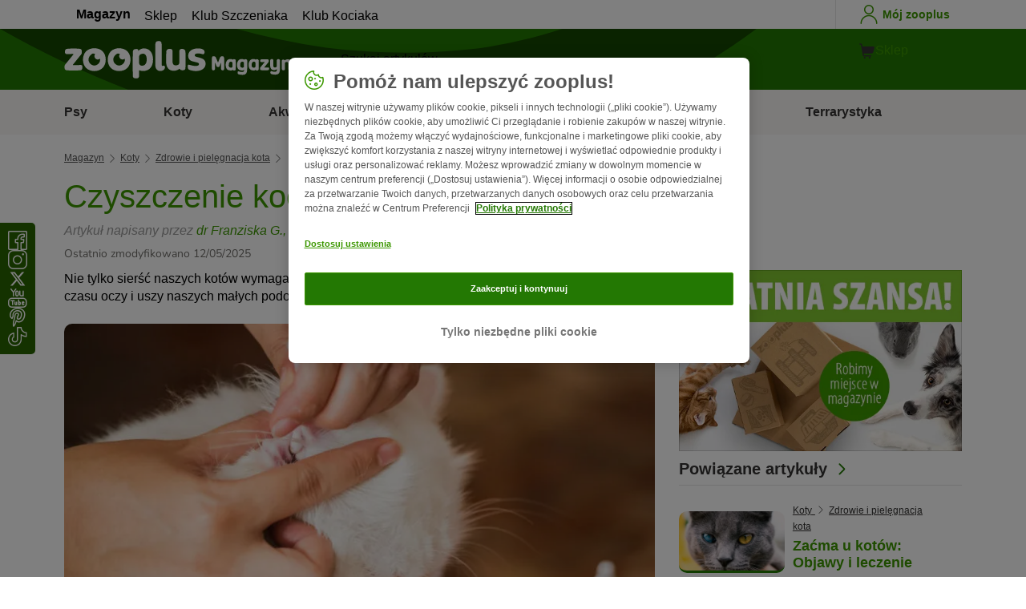

--- FILE ---
content_type: text/html; charset=UTF-8
request_url: https://www.zooplus.pl/magazyn/koty/zdrowie-i-pielegnacja-kota/czyszczenie-kocich-oczu-i-uszu
body_size: 22772
content:
<!doctype html>
<html lang="pl">

<head>
	<meta charset="utf-8" />
	<meta http-equiv="x-ua-compatible" content="ie=edge" />
	<meta property="fb:pages" content="123279578696" />
	<meta name="apple-mobile-web-app-capable" content="yes" />
	<meta name="apple-mobile-web-app-status-bar-style" content="#3c9700" />
	<meta name="twitter:dnt" content="on">
	<meta name="apple-mobile-web-app-capable" content="yes" />
	<meta name="apple-mobile-web-app-status-bar-style" content="#3c9700" />
	<meta name="theme-color" content="#3c9700" />
	<meta name="HandheldFriendly" content="true" />

	<link rel="apple-touch-icon" href="https://www.zooplus.pl/magazyn/wp-content/themes/wpzp/assets/img/zooplus-Icon-180x180.webp" />

	<link rel="shortcut icon" href="https://www.zooplus.pl/magazyn/wp-content/themes/wpzp/assets/favicon/favicon.ico" />
	
	<meta name="viewport" content="width=device-width,  initial-scale=1, maximum-scale=5" />

	<meta name='robots' content='index, follow, max-image-preview:large, max-snippet:-1, max-video-preview:-1' />
	<style>img:is([sizes="auto" i], [sizes^="auto," i]) { contain-intrinsic-size: 3000px 1500px }</style>
	
	<!-- This site is optimized with the Yoast SEO Premium plugin v23.1 (Yoast SEO v24.4) - https://yoast.com/wordpress/plugins/seo/ -->
	<title>Czyszczenie kocich oczu i uszu - wszystko o kotach w Magazynie zooplus</title>
	<meta name="description" content="Czyszczenie kocich oczu i uszu: Pielęgnacja kocich oczu i uszu, bezpieczne metody i produkty. O zdrowiu i pielęgnacji kota czytaj w Magazynie zooplus!" />
	<link rel="canonical" href="https://www.zooplus.pl/magazyn/koty/zdrowie-i-pielegnacja-kota/czyszczenie-kocich-oczu-i-uszu" />
	<meta property="og:locale" content="pl_PL" />
	<meta property="og:type" content="article" />
	<meta property="og:title" content="Czyszczenie kocich oczu i uszu | zooplus Magazine" />
	<meta property="og:description" content="Czyszczenie kocich oczu i uszu: Pielęgnacja kocich oczu i uszu, bezpieczne metody i produkty. O zdrowiu i pielęgnacji kota czytaj w Magazynie zooplus!" />
	<meta property="og:url" content="https://www.zooplus.pl/magazyn/koty/zdrowie-i-pielegnacja-kota/czyszczenie-kocich-oczu-i-uszu" />
	<meta property="og:site_name" content="zooplus Magazine" />
	<meta property="article:publisher" content="https://www.facebook.com/ZooplusPL" />
	<meta property="article:modified_time" content="2025-05-12T11:02:00+00:00" />
	<meta property="og:image" content="https://www.zooplus.pl/magazyn/wp-content/uploads/2018/01/czyszczenie-kocich-uszu.webp" />
	<meta property="og:image:width" content="2048" />
	<meta property="og:image:height" content="1365" />
	<meta property="og:image:type" content="image/jpeg" />
	<meta name="author" content="Franziska G." />
	<meta name="twitter:card" content="summary_large_image" />
	<meta name="twitter:title" content="Czyszczenie kocich oczu i uszu | zooplus" />
	<meta name="twitter:description" content="Czyszczenie kocich oczu i uszu: Pielęgnacja kocich oczu i uszu, bezpieczne metody i produkty. O zdrowiu i pielęgnacji kota czytaj w Magazynie zooplus!" />
	<meta name="twitter:image" content="https://www.zooplus.pl/magazyn/wp-content/uploads/2018/01/czyszczenie-kocich-uszu.webp" />
	<meta name="twitter:creator" content="@ " />
	<meta name="twitter:label1" content="Written by" />
	<meta name="twitter:data1" content="Franziska G." />
	<meta name="twitter:label2" content="Est. reading time" />
	<meta name="twitter:data2" content="3 minutes" />
	<script type="application/ld+json" class="yoast-schema-graph">{"@context":"https://schema.org","@graph":[{"@type":"Article","@id":"https://www.zooplus.pl/magazyn/koty/zdrowie-i-pielegnacja-kota/czyszczenie-kocich-oczu-i-uszu","author":{"name":"Franziska G.","@type":"Person","url":"https://www.zooplus.pl/magazyn/koty/zdrowie-i-pielegnacja-kota/czyszczenie-kocich-oczu-i-uszu#author_box"},"headline":"Czyszczenie kocich oczu i uszu","datePublished":"2018-01-30T16:24:05+00:00","dateModified":"2025-05-12T11:02:00+00:00","mainEntityOfPage":{"@id":"https://www.zooplus.pl/magazyn/koty/zdrowie-i-pielegnacja-kota/czyszczenie-kocich-oczu-i-uszu","@type":"Webpage"},"wordCount":815,"commentCount":0,"publisher":{"@type":"Organization","name":"zooplus SE","url":"https://www.zooplus.pl/magazyn","logo":{"@type":"ImageObject","url":"https://www.zooplus.pl/magazyn/wp-content/themes/wpzp/assets/svg-newlogos/zooplus-magazin-logo-pl.svg","width":300,"height":57},"sameAs":["https://www.facebook.com/ZooplusPL","https://x.com/ ","https://www.instagram.com/zooplusuk","https://www.linkedin.com/company/zooplus-se","https://www.pinterest.co.uk/zooplusuk/","https://www.youtube.com/zooplus","https://en.wikipedia.org/wiki/Zooplus","https://open.spotify.com/user/31yywoikcpzxl3dpuhtpqihixqki"]},"image":[{"@type":"ImageObject","url":"https://www.zooplus.pl/magazyn/wp-content/uploads/2018/01/czyszczenie-kocich-uszu.webp","width":2048,"height":1365,"name":"czyszczenie-kocich-uszu.webp","caption":"Czyszczenie kocich uszu"}],"thumbnailUrl":"https://www.zooplus.pl/magazyn/wp-content/uploads/2018/01/czyszczenie-kocich-uszu.webp","articleSection":["Zdrowie i pielęgnacja kota"],"inLanguage":"pl-PL","description":"Wszechstronne wykształcenie weterynaryjne uzyskała na Uniwersytecie Justusa Liebiga w Gießen (Justus-Liebig-Universität Gießen). Zdobyła tam doświadczenie w różnych dziedzinach, takich jak medycyna małych, dużych i egzotycznych zwierząt, a także farmakologia, patologia i higiena żywności. Obecnie udziela się jako autorka, pracuje także nad własną rozprawą naukową. Jej celem jest polepszenie ochrony zwierząt przed chorobami wywoływanymi przez patogeny bakteryjne.\r\nOprócz naukowej wiedzy weterynaryjnej, jako szczęśliwa opiekunka psa, dzieli się także własnymi doświadczeniami. Dzięki temu potrafi jeszcze lepiej zrozumieć i wyjaśnić obawy i problemy, jak również powtarzające się pytania opiekunów dotyczące zachowania i zdrowia ich zwierząt domowych.","name":"Czyszczenie kocich oczu i uszu - wszystko o kotach w Magazynie zooplus","articleBody":"Nie tylko sierść naszych kotów wymaga pielęgnacji. Uwagi człowieka wymagają także od czasu do czasu oczy i uszy naszych małych podopiecznych.\nOczy i uszy łowcy\nTwój kot ma dłuższą sierść, inny kolor oczu i krótszy ogon niż jego krewni, żyjący na wolności? Pamiętaj, że w gruncie rzeczy wciąż jest on myśliwym, a jego anatomia odpowiada anatomii drapieżcy! Dostrzec można to po ich oczach i uszach: skierowane na wprost oczy doskonale spełniają funkcję trójwymiarowego widzenia i dokładnego szacowania odległości. Ponadto „Tapetum lucidum“, odblaskowa warstwa w oku położona za siatkówką powoduje charakterystyczne świecenie oczu światłem odbitym w ciemnościach, dzięki czemu  koty widzą świetnie nawet przy najmniejszej ilości światła. Jednak przy jego zupełnym braku koty nie widzą wcale. Zdają się wówczas na swoje niezawodne wąsy czuciowe oraz wyśmienity słuch. Jest on niesamowicie rozwinięty, koty słyszą bowiem trzy razy lepiej niż ludzie. Tyczy się zwłaszcza wyższych częstotliwości - koty wyłapują popiskiwanie myszy na duże odległości. Szczególnie pomocne są przy tym ruchy kocich uszu: Małżowiny uszne kotów potrafią niezależnie od siebie obracać się o prawie 300 stopni. Polujący kot potrafi bez pudła zlokalizować swoją potencjalną ofiarę.Podobnie jak w przypadku sierści, kot troszczy się o pielęgnację swoich oczu i uszu w przeważającej mierze samodzielnie. Język i przednie łapki to niezawodne środki pielęgnacyjne, a i tylne łapy są przez koty często w tym celu używane. Nieraz jednak człowiek powinien nieco kotu pomóc – na przykład, kiedy kot jest chory lub w jego uszach znajdują się robaki lub brud.\nObawiasz się, że kot ma chorobę uszu lub oczu?\nW przypadku posklejanych, łzawiących oczu lub bardzo zabrudzonych uszu powinieneś zawsze najpierw udać się z kotem na konsultację do weterynarza. Może się okazać, że kot się skaleczył lub cierpi na zapalenie spojówek lub inną chorobę, której objawy mogłyby wzmóc się jeszcze po Twojej próbie czyszczenia. Weterynarz po badaniu z pewnością postawi odpowiednią diagnozę i zadecyduje, czy możesz wyczyścić uszy czy oczy kota. Ewentualnie da Ci także wskazówki lub po prostu pokaże Ci, jak możesz najlepiej weprzeć swojego zwierzaka w pielęgnacji oczu i uszu.Podstawowe zasady są jednak zawsze te same: Wykonuj ostrożne ruchy i unikaj agresywnych środków oraz pałeczek kosmetycznych. Także „naturalne” środki domowej roboty, takie jak na przykład wywar z rumianku, może pozostawiać w oczach lub uszach kota małe drobinki, które doprowadzić mogą do stanu zapalnego tych narządów.\nCzyszczenie oczu\nW celu wyczyszczenia oczu kota najlepiej sięgnij po bezpyłowe chusteczki, przykładowo wykonane z bawełny. Możesz namoczyć je w przegotowanej, wystudzonej wodzie i delikatnie przetrzeć kotu oczy. Naturalnie, przy okazji wyczyścisz także sierść wokół oczu oraz powieki kota. Do każdego czyszczenia używaj nowej chusteczki, by zapobiec dostaniu się brudu do oczu.Ta sama metoda postępowania dotyczy używania innych środków czyszczących.\nCzyszczenie uszu\nU zdrowego kota zazwyczaj obywa się bez specjalnego czyszczenia uszu. Jednak niejednokrotnie przy nadmiarze wazeliny czy obecności robaków w uszach nieodzowna jest ingerencja człowieka w ich pielęgnację. Patyczki do uszu i agresywne środki czyszczące mogą skaleczyć wnętrze uszu i przenieść głębiej brud i bakterie. Wazelina wepchnięta w głąb ucha szybko wysycha jako skrzep na bębenku, co prowadzi do zapaleń i zaburzeń słuchu.Najbezpieczniejszą metodą czyszczenia uszu jest namoczenie bezpyłowej bawełnianej chusteczki i powolne i ostrożne pocieranie małżowiny z zewnątrz do wnętrza ucha. Pomaga przytrzymanie drugą ręką czubka ucha. Kilkakrotnie powtórz tę czynność używając za każdym razem świeżej chusteczki. Wykonuj delikatne, niepośpieszne ruchy, by nie doszło do skaleczenia oraz, by nie wywołać u kota bólu zbyt mocnym uciskiem. Nie wprowadzaj do ucha kota żadnych ciał obcych, by dostać się głębiej – tego typu inwazyjne czyszczenie powinien przeprowadzać wyłącznie lekarz weterynarii.\nSpecjalne środki czyszczące\nNa rynku z akcesoriami dla zwierząt istnieje aktualnie wiele środków do czyszczenia oczu i uszu. Niektóre z nich jednak zawierają chemiczne składniki, które mogą wywoływać u zwierząt reakcje alergiczne. Korzystaj więc z nich ostrożnie, zawsze czytając najpierw etykietę ze składem i wybieraj te najbardziej naturalne.Jeśli uszy lub oczy Twojego kota wymagają specjalnej opieki, lekarz weterynarii z pewnością doradzi Ci, jakich środków używać. Nie zapominaj nigdy, że te narządu są u kota szczególnie delikatne i wrażliwe!","interactionStatistic":{"@type":"InteractionCounter","interactionType":"http://schema.org/LikeAction","userInteractionCount":114}},{"@type":"BreadcrumbList","@id":"https://www.zooplus.pl/magazyn/koty/zdrowie-i-pielegnacja-kota/czyszczenie-kocich-oczu-i-uszu#breadcrumb","itemListElement":[{"@type":"ListItem","position":1,"name":"Magazin","item":"https://www.zooplus.pl/magazyn"},{"@type":"ListItem","position":2,"name":"Koty","item":"https://www.zooplus.pl/magazyn/koty"},{"@type":"ListItem","position":3,"name":"Zdrowie i pielęgnacja kota","item":"https://www.zooplus.pl/magazyn/koty/zdrowie-i-pielegnacja-kota"},{"@type":"ListItem","position":4,"name":"Czyszczenie kocich oczu i uszu","item":"https://www.zooplus.pl/magazyn/koty/zdrowie-i-pielegnacja-kota/czyszczenie-kocich-oczu-i-uszu"}]}]}</script>
	<!-- / Yoast SEO Premium plugin. -->


<link rel='dns-prefetch' href='//www.zooplus.pl' />
<link rel='stylesheet' id='wp-block-library-css' href='https://www.zooplus.pl/magazyn/wp-includes/css/dist/block-library/style.min.css?ver=6.8.2' type='text/css' media='all' />
<style id='zp-blocks-accordion-style-inline-css' type='text/css'>
:root{--zp-primary-green:#3c9700}body.wp-admin .accordion-toggle-text{display:flex;flex-direction:column;justify-content:center;margin-right:12px}body.wp-admin .accordion-toggle-text p{font-size:10px;margin:0}.wp-block-zp-blocks-accordion{margin-bottom:15px}.wp-block-zp-blocks-accordion .accordion-content-wrapper{border:1px solid #e6e6e6;border-radius:5px}.wp-block-zp-blocks-accordion .accordion-part-inner-wrapper,.wp-block-zp-blocks-accordion .block-editor-inner-blocks .block-editor-block-list__block.wp-block{margin:0}.wp-block-zp-blocks-accordion .accordion-part--title-wrapper{align-items:center;display:flex;flex-direction:row}.wp-block-zp-blocks-accordion .accordion-part--title-wrapper .accordion-part--title{color:var(--zp-primary-green);cursor:pointer;font-size:18px;margin-bottom:0;margin-top:0}.wp-block-zp-blocks-accordion .accordion-part--title-wrapper p{font-size:14px;margin-bottom:0;margin-top:0;padding:10px 10px 0;will-change:height}.wp-block-zp-blocks-accordion .accordion-part-wrapper,.wp-block-zp-blocks-accordion .wp-block-zp-blocks-accordion-part{border-bottom:1px solid #e6e6e6;padding:15px;position:relative}.wp-block-zp-blocks-accordion .accordion-part-wrapper:last-of-type,.wp-block-zp-blocks-accordion .wp-block-zp-blocks-accordion-part:last-of-type{border-bottom:none}.wp-block-zp-blocks-accordion .accordion-part-wrapper .accordion-part--title,.wp-block-zp-blocks-accordion .wp-block-zp-blocks-accordion-part .accordion-part--title{cursor:pointer}.wp-block-zp-blocks-accordion .accordion-part-wrapper.default-is-open .accordion-part--content-wrapper,.wp-block-zp-blocks-accordion .wp-block-zp-blocks-accordion-part.default-is-open .accordion-part--content-wrapper{max-height:100%}.wp-block-zp-blocks-accordion .accordion-part-wrapper.default-is-open .accordion-part--arrow,.wp-block-zp-blocks-accordion .wp-block-zp-blocks-accordion-part.default-is-open .accordion-part--arrow{transform:rotate(180deg)}.wp-block-zp-blocks-accordion .accordion-part-wrapper .accordion-part--arrow,.wp-block-zp-blocks-accordion .wp-block-zp-blocks-accordion-part .accordion-part--arrow{color:var(--zp-primary-green);cursor:pointer;font-weight:800;margin-left:auto;position:absolute;right:15px;top:20px;transition:transform .3s}.wp-block-zp-blocks-accordion .accordion-part-wrapper h2,.wp-block-zp-blocks-accordion .accordion-part-wrapper h3,.wp-block-zp-blocks-accordion .accordion-part-wrapper h4,.wp-block-zp-blocks-accordion .accordion-part-wrapper h5,.wp-block-zp-blocks-accordion .accordion-part-wrapper h6,.wp-block-zp-blocks-accordion .wp-block-zp-blocks-accordion-part h2,.wp-block-zp-blocks-accordion .wp-block-zp-blocks-accordion-part h3,.wp-block-zp-blocks-accordion .wp-block-zp-blocks-accordion-part h4,.wp-block-zp-blocks-accordion .wp-block-zp-blocks-accordion-part h5,.wp-block-zp-blocks-accordion .wp-block-zp-blocks-accordion-part h6{color:var(--zp-primary-green);margin-bottom:0;margin-top:0}.wp-block-zp-blocks-accordion .accordion-part-wrapper h2,.wp-block-zp-blocks-accordion .wp-block-zp-blocks-accordion-part h2{font-size:18px;margin-bottom:0;margin-top:0}.wp-block-zp-blocks-accordion .accordion-part-wrapper h3,.wp-block-zp-blocks-accordion .accordion-part-wrapper h4,.wp-block-zp-blocks-accordion .wp-block-zp-blocks-accordion-part h3,.wp-block-zp-blocks-accordion .wp-block-zp-blocks-accordion-part h4{font-size:14px}.wp-block-zp-blocks-accordion .accordion-part-wrapper.is-closed .accordion-part--arrow,.wp-block-zp-blocks-accordion .wp-block-zp-blocks-accordion-part.is-closed .accordion-part--arrow{transform:rotate(0deg)}.wp-block-zp-blocks-accordion .accordion-part-wrapper.is-closed .accordion-part--content-wrapper,.wp-block-zp-blocks-accordion .wp-block-zp-blocks-accordion-part.is-closed .accordion-part--content-wrapper{max-height:0}.wp-block-zp-blocks-accordion .accordion-part-wrapper.is-open .accordion-part--content-wrapper,.wp-block-zp-blocks-accordion .wp-block-zp-blocks-accordion-part.is-open .accordion-part--content-wrapper{max-height:100%}.wp-block-zp-blocks-accordion .accordion-part-wrapper.is-open .accordion-part--arrow,.wp-block-zp-blocks-accordion .wp-block-zp-blocks-accordion-part.is-open .accordion-part--arrow{transform:rotate(180deg)}.wp-block-zp-blocks-accordion .accordion-part--content-wrapper{max-height:0;overflow:hidden;transition:max-height .15s ease-in-out}.wp-block-zp-blocks-accordion .accordion-part--content-wrapper .accordion-part--content{font-size:14px;margin-bottom:0;margin-top:0;padding:10px 10px 0;will-change:height}.wp-block-zp-blocks-accordion .accordion-part--content-wrapper .accordion-part--content img{border-radius:5px}.wp-block-zp-blocks-accordion .accordion-part--content-wrapper .accordion-part--content p:last-of-type{margin-bottom:0}

</style>
<style id='zp-blocks-custom-inner-block-style-inline-css' type='text/css'>
.wp-block-create-block-custom-inner-block{background-color:#21759b;color:#fff;padding:2px}

</style>
<style id='zp-blocks-image-link-style-inline-css' type='text/css'>
figure.wp-block-zp-blocks-image-link{margin-bottom:30px!important}.zp-image-link--wrapper .zp-image-link--button{background:#fff;display:flex;margin:-15px auto 0;max-width:100%;width:calc(100% - 30px)}.zp-image-link--wrapper .zp-image-link--inner{position:relative}.zp-image-link--wrapper .copyright{background:hsla(0,0%,100%,.478);bottom:0;display:inline-flex;font-size:10px;height:15px;left:15px;line-height:14px;padding-left:15px;padding-right:15px;position:absolute;transform:rotate(270deg);transform-origin:0 100%;vertical-align:middle;z-index:2}@media screen and (max-width:768px){.zp-image-link--wrapper .copyright{font-size:8px}figure.wp-block-zp-blocks-image-link{margin-bottom:20px!important}}

</style>
<style id='create-block-manual-product-recommendations-style-inline-css' type='text/css'>


</style>
<style id='global-styles-inline-css' type='text/css'>
:root{--wp--preset--aspect-ratio--square: 1;--wp--preset--aspect-ratio--4-3: 4/3;--wp--preset--aspect-ratio--3-4: 3/4;--wp--preset--aspect-ratio--3-2: 3/2;--wp--preset--aspect-ratio--2-3: 2/3;--wp--preset--aspect-ratio--16-9: 16/9;--wp--preset--aspect-ratio--9-16: 9/16;--wp--preset--color--black: #000000;--wp--preset--color--cyan-bluish-gray: #abb8c3;--wp--preset--color--white: #ffffff;--wp--preset--color--pale-pink: #f78da7;--wp--preset--color--vivid-red: #cf2e2e;--wp--preset--color--luminous-vivid-orange: #ff6900;--wp--preset--color--luminous-vivid-amber: #fcb900;--wp--preset--color--light-green-cyan: #7bdcb5;--wp--preset--color--vivid-green-cyan: #00d084;--wp--preset--color--pale-cyan-blue: #8ed1fc;--wp--preset--color--vivid-cyan-blue: #0693e3;--wp--preset--color--vivid-purple: #9b51e0;--wp--preset--gradient--vivid-cyan-blue-to-vivid-purple: linear-gradient(135deg,rgba(6,147,227,1) 0%,rgb(155,81,224) 100%);--wp--preset--gradient--light-green-cyan-to-vivid-green-cyan: linear-gradient(135deg,rgb(122,220,180) 0%,rgb(0,208,130) 100%);--wp--preset--gradient--luminous-vivid-amber-to-luminous-vivid-orange: linear-gradient(135deg,rgba(252,185,0,1) 0%,rgba(255,105,0,1) 100%);--wp--preset--gradient--luminous-vivid-orange-to-vivid-red: linear-gradient(135deg,rgba(255,105,0,1) 0%,rgb(207,46,46) 100%);--wp--preset--gradient--very-light-gray-to-cyan-bluish-gray: linear-gradient(135deg,rgb(238,238,238) 0%,rgb(169,184,195) 100%);--wp--preset--gradient--cool-to-warm-spectrum: linear-gradient(135deg,rgb(74,234,220) 0%,rgb(151,120,209) 20%,rgb(207,42,186) 40%,rgb(238,44,130) 60%,rgb(251,105,98) 80%,rgb(254,248,76) 100%);--wp--preset--gradient--blush-light-purple: linear-gradient(135deg,rgb(255,206,236) 0%,rgb(152,150,240) 100%);--wp--preset--gradient--blush-bordeaux: linear-gradient(135deg,rgb(254,205,165) 0%,rgb(254,45,45) 50%,rgb(107,0,62) 100%);--wp--preset--gradient--luminous-dusk: linear-gradient(135deg,rgb(255,203,112) 0%,rgb(199,81,192) 50%,rgb(65,88,208) 100%);--wp--preset--gradient--pale-ocean: linear-gradient(135deg,rgb(255,245,203) 0%,rgb(182,227,212) 50%,rgb(51,167,181) 100%);--wp--preset--gradient--electric-grass: linear-gradient(135deg,rgb(202,248,128) 0%,rgb(113,206,126) 100%);--wp--preset--gradient--midnight: linear-gradient(135deg,rgb(2,3,129) 0%,rgb(40,116,252) 100%);--wp--preset--font-size--small: 13px;--wp--preset--font-size--medium: 20px;--wp--preset--font-size--large: 36px;--wp--preset--font-size--x-large: 42px;--wp--preset--spacing--20: 0.44rem;--wp--preset--spacing--30: 0.67rem;--wp--preset--spacing--40: 1rem;--wp--preset--spacing--50: 1.5rem;--wp--preset--spacing--60: 2.25rem;--wp--preset--spacing--70: 3.38rem;--wp--preset--spacing--80: 5.06rem;--wp--preset--shadow--natural: 6px 6px 9px rgba(0, 0, 0, 0.2);--wp--preset--shadow--deep: 12px 12px 50px rgba(0, 0, 0, 0.4);--wp--preset--shadow--sharp: 6px 6px 0px rgba(0, 0, 0, 0.2);--wp--preset--shadow--outlined: 6px 6px 0px -3px rgba(255, 255, 255, 1), 6px 6px rgba(0, 0, 0, 1);--wp--preset--shadow--crisp: 6px 6px 0px rgba(0, 0, 0, 1);}:where(.is-layout-flex){gap: 0.5em;}:where(.is-layout-grid){gap: 0.5em;}body .is-layout-flex{display: flex;}.is-layout-flex{flex-wrap: wrap;align-items: center;}.is-layout-flex > :is(*, div){margin: 0;}body .is-layout-grid{display: grid;}.is-layout-grid > :is(*, div){margin: 0;}:where(.wp-block-columns.is-layout-flex){gap: 2em;}:where(.wp-block-columns.is-layout-grid){gap: 2em;}:where(.wp-block-post-template.is-layout-flex){gap: 1.25em;}:where(.wp-block-post-template.is-layout-grid){gap: 1.25em;}.has-black-color{color: var(--wp--preset--color--black) !important;}.has-cyan-bluish-gray-color{color: var(--wp--preset--color--cyan-bluish-gray) !important;}.has-white-color{color: var(--wp--preset--color--white) !important;}.has-pale-pink-color{color: var(--wp--preset--color--pale-pink) !important;}.has-vivid-red-color{color: var(--wp--preset--color--vivid-red) !important;}.has-luminous-vivid-orange-color{color: var(--wp--preset--color--luminous-vivid-orange) !important;}.has-luminous-vivid-amber-color{color: var(--wp--preset--color--luminous-vivid-amber) !important;}.has-light-green-cyan-color{color: var(--wp--preset--color--light-green-cyan) !important;}.has-vivid-green-cyan-color{color: var(--wp--preset--color--vivid-green-cyan) !important;}.has-pale-cyan-blue-color{color: var(--wp--preset--color--pale-cyan-blue) !important;}.has-vivid-cyan-blue-color{color: var(--wp--preset--color--vivid-cyan-blue) !important;}.has-vivid-purple-color{color: var(--wp--preset--color--vivid-purple) !important;}.has-black-background-color{background-color: var(--wp--preset--color--black) !important;}.has-cyan-bluish-gray-background-color{background-color: var(--wp--preset--color--cyan-bluish-gray) !important;}.has-white-background-color{background-color: var(--wp--preset--color--white) !important;}.has-pale-pink-background-color{background-color: var(--wp--preset--color--pale-pink) !important;}.has-vivid-red-background-color{background-color: var(--wp--preset--color--vivid-red) !important;}.has-luminous-vivid-orange-background-color{background-color: var(--wp--preset--color--luminous-vivid-orange) !important;}.has-luminous-vivid-amber-background-color{background-color: var(--wp--preset--color--luminous-vivid-amber) !important;}.has-light-green-cyan-background-color{background-color: var(--wp--preset--color--light-green-cyan) !important;}.has-vivid-green-cyan-background-color{background-color: var(--wp--preset--color--vivid-green-cyan) !important;}.has-pale-cyan-blue-background-color{background-color: var(--wp--preset--color--pale-cyan-blue) !important;}.has-vivid-cyan-blue-background-color{background-color: var(--wp--preset--color--vivid-cyan-blue) !important;}.has-vivid-purple-background-color{background-color: var(--wp--preset--color--vivid-purple) !important;}.has-black-border-color{border-color: var(--wp--preset--color--black) !important;}.has-cyan-bluish-gray-border-color{border-color: var(--wp--preset--color--cyan-bluish-gray) !important;}.has-white-border-color{border-color: var(--wp--preset--color--white) !important;}.has-pale-pink-border-color{border-color: var(--wp--preset--color--pale-pink) !important;}.has-vivid-red-border-color{border-color: var(--wp--preset--color--vivid-red) !important;}.has-luminous-vivid-orange-border-color{border-color: var(--wp--preset--color--luminous-vivid-orange) !important;}.has-luminous-vivid-amber-border-color{border-color: var(--wp--preset--color--luminous-vivid-amber) !important;}.has-light-green-cyan-border-color{border-color: var(--wp--preset--color--light-green-cyan) !important;}.has-vivid-green-cyan-border-color{border-color: var(--wp--preset--color--vivid-green-cyan) !important;}.has-pale-cyan-blue-border-color{border-color: var(--wp--preset--color--pale-cyan-blue) !important;}.has-vivid-cyan-blue-border-color{border-color: var(--wp--preset--color--vivid-cyan-blue) !important;}.has-vivid-purple-border-color{border-color: var(--wp--preset--color--vivid-purple) !important;}.has-vivid-cyan-blue-to-vivid-purple-gradient-background{background: var(--wp--preset--gradient--vivid-cyan-blue-to-vivid-purple) !important;}.has-light-green-cyan-to-vivid-green-cyan-gradient-background{background: var(--wp--preset--gradient--light-green-cyan-to-vivid-green-cyan) !important;}.has-luminous-vivid-amber-to-luminous-vivid-orange-gradient-background{background: var(--wp--preset--gradient--luminous-vivid-amber-to-luminous-vivid-orange) !important;}.has-luminous-vivid-orange-to-vivid-red-gradient-background{background: var(--wp--preset--gradient--luminous-vivid-orange-to-vivid-red) !important;}.has-very-light-gray-to-cyan-bluish-gray-gradient-background{background: var(--wp--preset--gradient--very-light-gray-to-cyan-bluish-gray) !important;}.has-cool-to-warm-spectrum-gradient-background{background: var(--wp--preset--gradient--cool-to-warm-spectrum) !important;}.has-blush-light-purple-gradient-background{background: var(--wp--preset--gradient--blush-light-purple) !important;}.has-blush-bordeaux-gradient-background{background: var(--wp--preset--gradient--blush-bordeaux) !important;}.has-luminous-dusk-gradient-background{background: var(--wp--preset--gradient--luminous-dusk) !important;}.has-pale-ocean-gradient-background{background: var(--wp--preset--gradient--pale-ocean) !important;}.has-electric-grass-gradient-background{background: var(--wp--preset--gradient--electric-grass) !important;}.has-midnight-gradient-background{background: var(--wp--preset--gradient--midnight) !important;}.has-small-font-size{font-size: var(--wp--preset--font-size--small) !important;}.has-medium-font-size{font-size: var(--wp--preset--font-size--medium) !important;}.has-large-font-size{font-size: var(--wp--preset--font-size--large) !important;}.has-x-large-font-size{font-size: var(--wp--preset--font-size--x-large) !important;}
:where(.wp-block-post-template.is-layout-flex){gap: 1.25em;}:where(.wp-block-post-template.is-layout-grid){gap: 1.25em;}
:where(.wp-block-columns.is-layout-flex){gap: 2em;}:where(.wp-block-columns.is-layout-grid){gap: 2em;}
:root :where(.wp-block-pullquote){font-size: 1.5em;line-height: 1.6;}
</style>
<link rel='stylesheet' id='wpzp_main_css-css' href='https://www.zooplus.pl/magazyn/wp-content/themes/wpzp/rebranding/build/frontend-css/style.css?ver=1768572074' type='text/css' media='all' />
<script type="text/javascript" src="https://www.zooplus.pl/magazyn/wp-content/plugins/blocks-plugin-blog/accordion/build/accordion-frontend.js?ver=e99610bec8f6092d48f7" id="zp-blocks-accordion-script-js"></script>
<script type="text/javascript" src="https://www.zooplus.pl/magazyn/wp-includes/js/jquery/jquery.min.js?ver=3.7.1" id="jquery-core-js"></script>
<script type="text/javascript" src="https://www.zooplus.pl/magazyn/wp-includes/js/jquery/jquery-migrate.min.js?ver=3.4.1" id="jquery-migrate-js"></script>
<script type="text/javascript" src="https://www.zooplus.pl/magazyn/wp-content/themes/wpzp/assets/ajax.js?ver=1.01" id="wpzp_ajax_js-js"></script>
<script type="text/javascript">
		   window.shopNowReco = {
			   shopNow: "Kup teraz"
		   };
		 </script>	<script>
		// enable using $ sign in jQuery
		var $ = jQuery.noConflict();
	</script>

	<script src="https://mkt-tech.omt-services.com/script-loader/main.js"></script>
</head>

<body class="wp-singular post-template-default single single-post postid-7599 single-format-standard wp-theme-wpzp zooplus">
		<div class="magazine-locale" style="display:none" data-locale="pl_pl_PL"></div>
	
	<div id="magazineDataObject" style="display: none">{"url":"https://www.zooplus.pl/magazyn/koty/zdrowie-i-pielegnacja-kota/czyszczenie-kocich-oczu-i-uszu","title":"Czyszczenie kocich oczu i uszu","mag_id":7599,"is_single":true,"cat_name":"Koty","sub_cat_id":346,"sub_cat_name":"Zdrowie i pielęgnacja kota","cat_id":177}</div>

	
	<div class="container--page">
					<div id="tracker_floatbuttons-socialmedia" class="side-social-wrapper">
				<div class="side-social-icons-wrapper">
											<a class="social-icon" href="https://www.facebook.com/ZooplusPL" target="_blank" title="Facebook"><i class="v5-icon--social-facebook"></i></a>
											<a class="social-icon" href="https://www.instagram.com/zoopluspl/" target="_blank" title="Instagram"><i class="v5-icon--social-insta"></i></a>
											<a class="social-icon" href="https://twitter.com/ " target="_blank" title="Twitter"><i class="icon-social-x icon-white"></i></a>
											<a class="social-icon" href="https://www.youtube.com/zoopluspl" target="_blank" title="YouTube"><i class="v5-icon--social-youtube"></i></a>
											<a class="social-icon" href="https://pl.pinterest.com/zooplus_pl/" target="_blank" title="Pinterest"><i class="v5-icon--social-pinterest"></i></a>
											<a class="social-icon" href="https://www.tiktok.com/@zooplusofficial" target="_blank" title="TikTok"><img src="https://www.zooplus.pl/magazyn/wp-content/themes/wpzp/assets/zooplus-icon-set/tiktok-logo-desktop.svg" width="24" height="24" alt="TikTok"></a>
									</div>
			</div>
				
	<!-- Header -->
<div class="app-header container--bleed">
		<div class="zp-bar">
		
    <ul class="zp-tabs">
                        <li class="zp-tab-menu-item tab-link-active">
                    <a href="https://www.zooplus.pl/magazyn" target="_blank" rel="noopener noreferrer">Magazyn</a>
                </li>
                        <li class="zp-tab-menu-item ">
                    <a href="https://www.zooplus.pl/" target="_blank" rel="noopener noreferrer">Sklep</a>
                </li>
                        <li class="zp-tab-menu-item ">
                    <a href="https://www.zooplus.pl/services/klub-szczeniaka" target="_blank" rel="noopener noreferrer">Klub Szczeniaka</a>
                </li>
                        <li class="zp-tab-menu-item ">
                    <a href="https://www.zooplus.pl/services/klub-kociaka" target="_blank" rel="noopener noreferrer">Klub Kociaka</a>
                </li>
            </ul>
		<div class="account-utils">
						<a class="account-utils__link d-flex align-items-center desktop-only-account-button" href="https://www.zooplus.pl/account" target="_blank" rel="noopener noreferrer">
				<span class="v5-icon--person v5-icon"></span>
				<span class="account_-utils__link-text">Mój zooplus</span>
			</a>
		</div>
	</div>
	<div class="app-header-fullwidth__main">
	
		<div class="app-header__main">
			<a href="" class="js-nav-toggle v5-icon--burger"></a>
						<a class="app-header__logo" title="Strona główna Magazynu zooplus" href="https://www.zooplus.pl/magazyn">
				<img  alt="logo Magazynu zooplus" height="57" width="300" src="https://www.zooplus.pl/magazyn/wp-content/themes/wpzp/assets/svg-newlogos/zooplus-magazyn-logo-pl.svg">
			</a>
			
			<div onclick="searchToggle();" class="icon-search search__icon js-flyout-btn " id="search" data-flyout="search" data-zta="searchIcon">
				<i class="v5-icon--lupe"></i>
			</div>
			<div class="triangle_pointer_wrapper">
				<div class="triangle_pointer activeSearch " id="triangle_pointer"></div>
			</div>
			<div class="header__search flyout " id="search-bar" data-flyout-name="search" data-zta="headerSearch">

				<form name="miniSearchBox" action="/magazyn/wyniki-wyszukiwania" method="get">
					<div data-zta="InputUIC" class="z-form-control-wrap">
						<input data-hj-whitelist name="str" value="" tabindex="2" id="search_query_field" maxlength="50" placeholder="Szukaj artykułów" autocomplete="off" data-zta="inputInput" class="z-text-input z-input z-input--has-icon" type="text">
						<button id="shop_search_top_submit" type="submit">
							<i class="z-input-icon icon-search">
								<svg width="24" height="24" xmlns="http://www.w3.org/2000/svg" viewBox="0 0 24 24" role="img" fill="currentColor" class="Icon-module_iconPrimary__1j-pU" aria-labelledby="search_query_field-label-desktop">
									<path d="M15.027 3.082a8.518 8.518 0 0 1 3.344 13.371l5.516 5.517a.75.75 0 1 1-1.06 1.06l-5.517-5.516a8.518 8.518 0 1 1-2.283-14.431ZM5.331 8.356a7.018 7.018 0 0 0 11.47 7.588l.02-.016a7.018 7.018 0 1 0-11.49-7.572Z" fill-rule="evenodd"></path>
								</svg>
							</i>
						</button>
					</div>
				</form>
			</div>
			<a class="account-utils__link d-flex align-items-center mobile-only-account-button" href="https://www.zooplus.pl/account" target="_blank" rel="noopener noreferrer">
				<span class="zp-account-icon v5-icon--person"></span>
			</a>
			<div class="app-header__buttons">
				<a href="https://www.zooplus.pl" class="d-flex align-items-center justify-content-center magazine-shop-button v5-btn v5-btn__cart" target="_blank" rel="noopener noreferrer">
					<div class="z-btn z-btn--cart">
						<i class="z-btn__icon z-btn__icon--pre"><svg fill="currentColor" width="24" height="24" xmlns="http://www.w3.org/2000/svg" viewBox="0 0 24 24" role="img">
						<path fill-rule="evenodd" clip-rule="evenodd" d="M16.91 19.9265C17.4948 19.9265 17.9689 20.4005 17.9689 20.9853C17.9689 21.5701 17.4948 22.0442 16.91 22.0442C16.3252 22.0442 15.8511 21.5701 15.8511 20.9853C15.8511 20.4005 16.3252 19.9265 16.91 19.9265Z" fill="#343332"/>
<path fill-rule="evenodd" clip-rule="evenodd" d="M10.7327 19.9265C11.3175 19.9265 11.7916 20.4005 11.7916 20.9853C11.7916 21.5701 11.3175 22.0442 10.7327 22.0442C10.1479 22.0442 9.67384 21.5701 9.67384 20.9853C9.67384 20.4005 10.1479 19.9265 10.7327 19.9265Z" fill="#343332"/>
<path d="M8.32543 17.9199L6.15356 5.15391C6.11371 4.9207 5.91134 4.74995 5.67473 4.75H4.86426C4.45004 4.75 4.11426 4.41421 4.11426 4C4.11426 3.58579 4.45004 3.25 4.86426 3.25H5.67473C6.64265 3.24987 7.46966 3.94794 7.63227 4.90212L7.98079 6.95064H21.5428C21.964 6.95054 22.3619 7.14449 22.6212 7.47643C22.8805 7.80845 22.9724 8.24147 22.8702 8.65018L21.6759 13.4273C21.3173 14.8609 20.0293 15.8666 18.5516 15.8667H9.49768L9.80428 17.6689C9.8439 17.9024 10.0462 18.0732 10.283 18.0732H18.4544C18.8686 18.0732 19.2044 18.4089 19.2044 18.8232C19.2044 19.2374 18.8686 19.5732 18.4544 19.5732H10.283C9.31464 19.5732 8.48747 18.8747 8.32543 17.9199Z" fill="#343332"/>
							</svg></i>
						<span class="app-header__buttons__btn-text">Sklep</span>
					</div>
				</a>
			</div>
		</div>
	
</div>
		<nav class="nav-main">
			<div class="nav-main__overlay"></div>
			<ul class="nav-main__list menu-locale-pl_pl">
									<li class="nav-main__item  ">
						<div class="nav-main__top-menu">
							<a class="nav-main__link" href="https://www.zooplus.pl/magazyn/psy">
								<div class="mobile-menu-icon v5-icon--dog"></div>
								<p>Psy</p>
							</a>
							<div class="v5-icon--angle-down"></div>
						</div>
						<div class="nav-main-flyout">
							<ul class="nav-main-flyout__list">
								<li class="nav-main-flyout__item">
									<a class="nav-main-flyout__title " href="https://www.zooplus.pl/magazyn/psy">Psy</a>
								</li>
																	<li class="nav-main-flyout__item  ">
										<a class="nav-main-flyout__link" href="https://www.zooplus.pl/magazyn/psy/rasy-psow">Rasy psów</a>
									</li>

																	<li class="nav-main-flyout__item  ">
										<a class="nav-main-flyout__link" href="https://www.zooplus.pl/magazyn/psy/zywienie-psa">Żywienie psa</a>
									</li>

																	<li class="nav-main-flyout__item  ">
										<a class="nav-main-flyout__link" href="https://www.zooplus.pl/magazyn/psy/wychowanie-psa">Wychowanie psa</a>
									</li>

																	<li class="nav-main-flyout__item  ">
										<a class="nav-main-flyout__link" href="https://www.zooplus.pl/magazyn/psy/zdrowie-pielegnacja-psa">Zdrowie i pielęgnacja psa</a>
									</li>

																	<li class="nav-main-flyout__item  ">
										<a class="nav-main-flyout__link" href="https://www.zooplus.pl/magazyn/psy/sport-i-zabawa">Sport i zabawa</a>
									</li>

																	<li class="nav-main-flyout__item  ">
										<a class="nav-main-flyout__link" href="https://www.zooplus.pl/magazyn/psy/adopcja-psa">Adopcja psa</a>
									</li>

																	<li class="nav-main-flyout__item  ">
										<a class="nav-main-flyout__link" href="https://www.zooplus.pl/magazyn/psy/transport-psa">Transport psa</a>
									</li>

																	<li class="nav-main-flyout__item  ">
										<a class="nav-main-flyout__link" href="https://www.zooplus.pl/magazyn/psy/filmy-o-psach">Filmy o psach</a>
									</li>

																	<li class="nav-main-flyout__item  ">
										<a class="nav-main-flyout__link" href="https://www.zooplus.pl/magazyn/psy/szczenieta">Szczenięta</a>
									</li>

																<li class="nav-main-flyout__item menu-item-category">
									<a class="nav-main-flyout__link" href="https://www.zooplus.pl/magazyn/psy">
										Pokaż wszystkie artykuły									</a>
								</li>
							</ul>
						</div>
					</li>
									<li class="nav-main__item  ">
						<div class="nav-main__top-menu">
							<a class="nav-main__link" href="https://www.zooplus.pl/magazyn/koty">
								<div class="mobile-menu-icon v5-icon--cat"></div>
								<p>Koty</p>
							</a>
							<div class="v5-icon--angle-down"></div>
						</div>
						<div class="nav-main-flyout">
							<ul class="nav-main-flyout__list">
								<li class="nav-main-flyout__item">
									<a class="nav-main-flyout__title " href="https://www.zooplus.pl/magazyn/koty">Koty</a>
								</li>
																	<li class="nav-main-flyout__item  ">
										<a class="nav-main-flyout__link" href="https://www.zooplus.pl/magazyn/koty/rasy-kotow">Rasy kotów</a>
									</li>

																	<li class="nav-main-flyout__item  ">
										<a class="nav-main-flyout__link" href="https://www.zooplus.pl/magazyn/koty/zywienie-kota">Żywienie kota</a>
									</li>

																	<li class="nav-main-flyout__item  ">
										<a class="nav-main-flyout__link" href="https://www.zooplus.pl/magazyn/koty/wychowanie-kota">Wychowanie kota</a>
									</li>

																	<li class="nav-main-flyout__item  ">
										<a class="nav-main-flyout__link" href="https://www.zooplus.pl/magazyn/koty/zdrowie-i-pielegnacja-kota">Zdrowie i pielęgnacja kota</a>
									</li>

																	<li class="nav-main-flyout__item  ">
										<a class="nav-main-flyout__link" href="https://www.zooplus.pl/magazyn/koty/gry-i-zabawy">Gry i zabawy</a>
									</li>

																	<li class="nav-main-flyout__item  ">
										<a class="nav-main-flyout__link" href="https://www.zooplus.pl/magazyn/koty/adopcja-kota">Adopcja kota</a>
									</li>

																	<li class="nav-main-flyout__item  ">
										<a class="nav-main-flyout__link" href="https://www.zooplus.pl/magazyn/koty/transport-kota">Transport kota</a>
									</li>

																	<li class="nav-main-flyout__item  ">
										<a class="nav-main-flyout__link" href="https://www.zooplus.pl/magazyn/koty/filmy-o-kotach">Filmy o kotach</a>
									</li>

																	<li class="nav-main-flyout__item  ">
										<a class="nav-main-flyout__link" href="https://www.zooplus.pl/magazyn/koty/kocieta">Kocięta</a>
									</li>

																<li class="nav-main-flyout__item menu-item-category">
									<a class="nav-main-flyout__link" href="https://www.zooplus.pl/magazyn/koty">
										Pokaż wszystkie artykuły									</a>
								</li>
							</ul>
						</div>
					</li>
									<li class="nav-main__item  ">
						<div class="nav-main__top-menu">
							<a class="nav-main__link" href="https://www.zooplus.pl/magazyn/akwarystyka">
								<div class="mobile-menu-icon v5-icon--fish"></div>
								<p>Akwarystyka</p>
							</a>
							<div class="v5-icon--angle-down"></div>
						</div>
						<div class="nav-main-flyout">
							<ul class="nav-main-flyout__list">
								<li class="nav-main-flyout__item">
									<a class="nav-main-flyout__title " href="https://www.zooplus.pl/magazyn/akwarystyka">Akwarystyka</a>
								</li>
																	<li class="nav-main-flyout__item  ">
										<a class="nav-main-flyout__link" href="https://www.zooplus.pl/magazyn/akwarystyka/gatunki-ryb">Gatunki ryb</a>
									</li>

																	<li class="nav-main-flyout__item  ">
										<a class="nav-main-flyout__link" href="https://www.zooplus.pl/magazyn/akwarystyka/rosliny-akwariowe">Rośliny akwariowe</a>
									</li>

																	<li class="nav-main-flyout__item  ">
										<a class="nav-main-flyout__link" href="https://www.zooplus.pl/magazyn/akwarystyka/konserwacja-akwarium">Konserwacja akwarium</a>
									</li>

																	<li class="nav-main-flyout__item  ">
										<a class="nav-main-flyout__link" href="https://www.zooplus.pl/magazyn/akwarystyka/zdrowie-i-pielegnacja-ryb">Zdrowie i pielęgnacja ryb</a>
									</li>

																	<li class="nav-main-flyout__item  ">
										<a class="nav-main-flyout__link" href="https://www.zooplus.pl/magazyn/akwarystyka/zywienie-ryb">Żywienie ryb</a>
									</li>

																	<li class="nav-main-flyout__item  ">
										<a class="nav-main-flyout__link" href="https://www.zooplus.pl/magazyn/akwarystyka/stawy-ogrodowe">Stawy ogrodowe</a>
									</li>

																<li class="nav-main-flyout__item menu-item-category">
									<a class="nav-main-flyout__link" href="https://www.zooplus.pl/magazyn/akwarystyka">
										Pokaż wszystkie artykuły									</a>
								</li>
							</ul>
						</div>
					</li>
									<li class="nav-main__item  ">
						<div class="nav-main__top-menu">
							<a class="nav-main__link" href="https://www.zooplus.pl/magazyn/male-zwierzeta">
								<div class="mobile-menu-icon v5-icon--rabbit"></div>
								<p>Małe zwierzęta</p>
							</a>
							<div class="v5-icon--angle-down"></div>
						</div>
						<div class="nav-main-flyout">
							<ul class="nav-main-flyout__list">
								<li class="nav-main-flyout__item">
									<a class="nav-main-flyout__title " href="https://www.zooplus.pl/magazyn/male-zwierzeta">Małe zwierzęta</a>
								</li>
																	<li class="nav-main-flyout__item  ">
										<a class="nav-main-flyout__link" href="https://www.zooplus.pl/magazyn/male-zwierzeta/gatunki-malych-zwierzat">Gatunki małych zwierząt</a>
									</li>

																	<li class="nav-main-flyout__item  ">
										<a class="nav-main-flyout__link" href="https://www.zooplus.pl/magazyn/male-zwierzeta/zywienie">Żywienie</a>
									</li>

																	<li class="nav-main-flyout__item  ">
										<a class="nav-main-flyout__link" href="https://www.zooplus.pl/magazyn/male-zwierzeta/wychowanie-i-zabawa">Wychowanie i zabawa</a>
									</li>

																	<li class="nav-main-flyout__item  ">
										<a class="nav-main-flyout__link" href="https://www.zooplus.pl/magazyn/male-zwierzeta/zdrowie-i-pielegnacja">Zdrowie i pielęgnacja</a>
									</li>

																	<li class="nav-main-flyout__item  ">
										<a class="nav-main-flyout__link" href="https://www.zooplus.pl/magazyn/male-zwierzeta/adopcja-malego-zwierzecia">Adopcja małego zwierzęcia</a>
									</li>

																<li class="nav-main-flyout__item menu-item-category">
									<a class="nav-main-flyout__link" href="https://www.zooplus.pl/magazyn/male-zwierzeta">
										Pokaż wszystkie artykuły									</a>
								</li>
							</ul>
						</div>
					</li>
									<li class="nav-main__item  ">
						<div class="nav-main__top-menu">
							<a class="nav-main__link" href="https://www.zooplus.pl/magazyn/konie">
								<div class="mobile-menu-icon v5-icon--horse"></div>
								<p>Konie</p>
							</a>
							<div class="v5-icon--angle-down"></div>
						</div>
						<div class="nav-main-flyout">
							<ul class="nav-main-flyout__list">
								<li class="nav-main-flyout__item">
									<a class="nav-main-flyout__title " href="https://www.zooplus.pl/magazyn/konie">Konie</a>
								</li>
																	<li class="nav-main-flyout__item  ">
										<a class="nav-main-flyout__link" href="https://www.zooplus.pl/magazyn/konie/typy-i-rasy-koni">Typy i rasy koni</a>
									</li>

																	<li class="nav-main-flyout__item  ">
										<a class="nav-main-flyout__link" href="https://www.zooplus.pl/magazyn/konie/wychowanie">Wychowanie</a>
									</li>

																	<li class="nav-main-flyout__item  ">
										<a class="nav-main-flyout__link" href="https://www.zooplus.pl/magazyn/konie/zdrowie-i-pielegnacja-konia">Zdrowie i pielęgnacja</a>
									</li>

																	<li class="nav-main-flyout__item  ">
										<a class="nav-main-flyout__link" href="https://www.zooplus.pl/magazyn/konie/utrzymanie-konia">Utrzymanie konia</a>
									</li>

																<li class="nav-main-flyout__item menu-item-category">
									<a class="nav-main-flyout__link" href="https://www.zooplus.pl/magazyn/konie">
										Pokaż wszystkie artykuły									</a>
								</li>
							</ul>
						</div>
					</li>
									<li class="nav-main__item  ">
						<div class="nav-main__top-menu">
							<a class="nav-main__link" href="https://www.zooplus.pl/magazyn/ptaki">
								<div class="mobile-menu-icon v5-icon--bird"></div>
								<p>Ptaki</p>
							</a>
							<div class="v5-icon--angle-down"></div>
						</div>
						<div class="nav-main-flyout">
							<ul class="nav-main-flyout__list">
								<li class="nav-main-flyout__item">
									<a class="nav-main-flyout__title " href="https://www.zooplus.pl/magazyn/ptaki">Ptaki</a>
								</li>
																	<li class="nav-main-flyout__item  ">
										<a class="nav-main-flyout__link" href="https://www.zooplus.pl/magazyn/ptaki/gatunki-ptakow">Gatunki ptaków</a>
									</li>

																	<li class="nav-main-flyout__item  ">
										<a class="nav-main-flyout__link" href="https://www.zooplus.pl/magazyn/ptaki/zywienie-ptakow">Żywienie ptaków</a>
									</li>

																	<li class="nav-main-flyout__item  ">
										<a class="nav-main-flyout__link" href="https://www.zooplus.pl/magazyn/ptaki/zdrowie-pielegnacja-ptakow">Zdrowie i pielęgnacja ptaków</a>
									</li>

																	<li class="nav-main-flyout__item  ">
										<a class="nav-main-flyout__link" href="https://www.zooplus.pl/magazyn/ptaki/adopcja-ptakow">Adopcja ptaków</a>
									</li>

																<li class="nav-main-flyout__item menu-item-category">
									<a class="nav-main-flyout__link" href="https://www.zooplus.pl/magazyn/ptaki">
										Pokaż wszystkie artykuły									</a>
								</li>
							</ul>
						</div>
					</li>
									<li class="nav-main__item  ">
						<div class="nav-main__top-menu">
							<a class="nav-main__link" href="https://www.zooplus.pl/magazyn/terrarystyka">
								<div class="mobile-menu-icon v5-icon--reptile"></div>
								<p>Terrarystyka</p>
							</a>
							<div class="v5-icon--angle-down"></div>
						</div>
						<div class="nav-main-flyout">
							<ul class="nav-main-flyout__list">
								<li class="nav-main-flyout__item">
									<a class="nav-main-flyout__title " href="https://www.zooplus.pl/magazyn/terrarystyka">Terrarystyka</a>
								</li>
																	<li class="nav-main-flyout__item  ">
										<a class="nav-main-flyout__link" href="https://www.zooplus.pl/magazyn/terrarystyka/portrety-zwierzat-terrariowych">Portrety zwierząt terrariowych</a>
									</li>

																	<li class="nav-main-flyout__item  ">
										<a class="nav-main-flyout__link" href="https://www.zooplus.pl/magazyn/terrarystyka/zywienie-zwierzat-terrariowych">Żywienie zwierząt terrariowych</a>
									</li>

																<li class="nav-main-flyout__item menu-item-category">
									<a class="nav-main-flyout__link" href="https://www.zooplus.pl/magazyn/terrarystyka">
										Pokaż wszystkie artykuły									</a>
								</li>
							</ul>
						</div>
					</li>
								<li class="nav-main__item shop_button">
					<div class="nav-main__top-menu">
						<a id="tracker_burgermenu-shoplink" class="nav-main__link" href="https://www.zooplus.pl" target="_blank">
							<div class="mobile-menu-icon v5-icon--cart"></div>
							<p>Shop at zooplus</p>
							<div class="v5-icon--angle-right-mid"></div>
						</a>
					</div>
				</li>
			</ul>
							<div class="nav-social-wrapper">
					<p class="v3-p1--bold">Follow zooplus</p>
					<div id="tracker_burgermenu-socialmedia" class="nav-social-icons-wrapper">
													<a class="social-icon" href="https://www.facebook.com/ZooplusPL" target="_blank" title="Facebook"><i class="v5-icon--social-facebook"></i></a>
													<a class="social-icon" href="https://www.instagram.com/zoopluspl/" target="_blank" title="Instagram"><i class="v5-icon--social-insta"></i></a>
													<a class="social-icon" href="https://twitter.com/ " target="_blank" title="Twitter"><i class="icon-social-x-green"></i></a>
													<a class="social-icon" href="https://www.youtube.com/zoopluspl" target="_blank" title="YouTube"><i class="v5-icon--social-youtube"></i></a>
													<a class="social-icon" href="https://pl.pinterest.com/zooplus_pl/" target="_blank" title="Pinterest"><i class="v5-icon--social-pinterest"></i></a>
													<a class="social-icon" href="https://www.tiktok.com/@zooplusofficial" target="_blank" title="TikTok"><img src="https://www.zooplus.pl/magazyn/wp-content/themes/wpzp/assets/zooplus-icon-set/tiktok-logo-burgermenu.svg" width="24" height="24" alt="TikTok"></a>
											</div>
				</div>
					</nav>
</div>

<!-- Main content -->
<main>
	<div class="content">
		<ol id="breadcrumbs" class="breadcrumb detail-breadcrumb"><li class="breadcrumb__item xx"><a class="breadcrumb__text" href="https://www.zooplus.pl/magazyn" title="Magazyn">Magazyn</a></li><li class="breadcrumb__item"><span><a class="breadcrumb__text" href="https://www.zooplus.pl/magazyn/koty">Koty</a></span></li><li class="breadcrumb__item"><span><a class="breadcrumb__text" href="https://www.zooplus.pl/magazyn/koty/zdrowie-i-pielegnacja-kota">Zdrowie i pielęgnacja kota</a></span></li><li class=" breadcrumb__item 7599">
                <span class="breadcrumb__text 7599" title="Czyszczenie kocich oczu i uszu">Czyszczenie kocich oczu i uszu</span></li></ol>


    <div class="bday-wrapper">
        <div class="b-day-left">
                    </div>
        <div class="b-day-right">
                    </div>
    </div>
		<!-- Page head section -->
		<div class="page-head row">
			<div class="col-md-8">
				<h1 class="page-title">
					Czyszczenie kocich oczu i uszu&nbsp;<img style='margin-top: -5px; ' src='https://www.zooplus.pl/magazyn/wp-content/themes/wpzp/assets/svg-logos/vet-logo.svg' alt='This article is verified by a vet' width='30'  height='30'>				</h1>

				<div class="writtenby" > Artykuł napisany przez <a href="#author-box"> dr Franziska G., Weterynarz</a></div>    <div class="feedback-share-wrapper">
        <div class="upload-update-date ">
            Ostatnio zmodyfikowano 12/05/2025        </div>
        <div class="d-flex">
            <div class="d-flex feedback-holder likes ">
                    <svg viewBox="0 0 24 24" class="feedback" style="fill: #555; width: 14px; margin-right: 2px;" xmlns="http://www.w3.org/2000/svg">
                        <path d="M6 11.263a6.751 6.751 0 006-6.709V3a3 3 0 016 0v3.382c0 .345.235.645.55.723l1.476.324a5.252 5.252 0 013.967 5.365l-.303 5.131A6.75 6.75 0 0116.974 24h-4.885a6.75 6.75 0 01-1.853-.26l-3.634-1.038A5.25 5.25 0 016 22.568v.682a.75.75 0 01-.75.75H.75a.75.75 0 01-.75-.75V9.75A.75.75 0 01.75 9h4.5a.75.75 0 01.75.75v1.513zm1.014 9.997l3.634 1.038a5.25 5.25 0 001.441.202h4.885c2.696 0 4.954-2.042 5.221-4.694l.3-5.094a3.745 3.745 0 00-2.811-3.823l-1.476-.323A2.25 2.25 0 0116.5 6.382V3a1.5 1.5 0 00-3 0v1.554A8.25 8.25 0 016 12.77v8.283a6.75 6.75 0 011.014.207zM1.5 10.5v12h3v-12h-3z" fill-rule="evenodd"></path>
                    </svg>
                    <span>
                    </span>
            </div>
            <div class="reading-time">
                <i class="v5-icon--orderdetails"></i>
                <span class="duration">3 min</span>
            </div>
        </div>
    </div>
	  		</div>
			 		</div>
		<!-- Post content -->
		<div class="row">
			<div class="col-md-8 mb-1 showbreeds">
				<p>Nie tylko sierść naszych kotów wymaga pielęgnacji. Uwagi człowieka wymagają także od czasu do czasu oczy i uszy naszych małych podopiecznych.</p><img width="768" height="512" src="https://www.zooplus.pl/magazyn/wp-content/uploads/2018/01/czyszczenie-kocich-uszu-768x512.webp" class="u-stroke-b mb-3 wp-post-image" alt="Czyszczenie kocich uszu" style="width: 100%;" title="Czyszczenie uszu kota" loading="eager" decoding="async" fetchpriority="high" srcset="https://www.zooplus.pl/magazyn/wp-content/uploads/2018/01/czyszczenie-kocich-uszu-768x512.webp 768w, https://www.zooplus.pl/magazyn/wp-content/uploads/2018/01/czyszczenie-kocich-uszu-300x200.webp 300w, https://www.zooplus.pl/magazyn/wp-content/uploads/2018/01/czyszczenie-kocich-uszu-1024x682.webp 1024w, https://www.zooplus.pl/magazyn/wp-content/uploads/2018/01/czyszczenie-kocich-uszu.webp 2048w" sizes="(max-width: 768px) 100vw, 768px" data-copyright="jeerapong / stock.adobe.com" /><p class='copyright_info' style='margin-top: -59px; color: #555; font-size: 10px;'>&copy; jeerapong / stock.adobe.com </p><p style="margin-top: -50px"></p><div>    <p></p>
            <div class="h2-overview">
                <div class="h2-overview--title">
                    <h2>Spis tre&#347;ci</h2>
                    <i class="fa fa-chevron-up overview-chevron-up"></i>
                </div>
                <ol id="ol-summary" class="ol-summary"><li class="li-summary"><a class="internal-link" href="#oczy-i-uszy-owcy">Oczy i uszy &#322;owcy</a></li><li class="li-summary"><a class="internal-link" href="#obawiasz-si-e-kot-ma-chorob-uszu-lub-oczu">Obawiasz si&#281;, &#380;e kot ma chorob&#281; uszu lub oczu?</a></li><li class="li-summary"><a class="internal-link" href="#czyszczenie-oczu">Czyszczenie oczu</a></li><li class="li-summary"><a class="internal-link" href="#czyszczenie-uszu">Czyszczenie uszu</a></li><li class="li-summary"><a class="internal-link" href="#specjalne-rodki-czyszczce">Specjalne &#347;rodki czyszcz&#261;ce</a></li></ol></div>    
<h2 id="oczy-i-uszy-owcy" class="wp-block-heading">Oczy i uszy &#322;owcy</h2>
    <p>Tw&oacute;j kot ma d&#322;u&#380;sz&#261; sier&#347;&#263;, inny kolor oczu i kr&oacute;tszy ogon ni&#380; jego krewni, &#380;yj&#261;cy na wolno&#347;ci? Pami&#281;taj, &#380;e w gruncie rzeczy wci&#261;&#380; jest on my&#347;liwym, a jego anatomia odpowiada anatomii drapie&#380;cy! Dostrzec mo&#380;na to po ich oczach i uszach: skierowane na wprost oczy doskonale spe&#322;niaj&#261; funkcj&#281; tr&oacute;jwymiarowego widzenia i dok&#322;adnego szacowania odleg&#322;o&#347;ci. Ponadto &bdquo;Tapetum lucidum&ldquo;, odblaskowa warstwa w oku po&#322;o&#380;ona za siatk&oacute;wk&#261; powoduje charakterystyczne &#347;wiecenie oczu &#347;wiat&#322;em odbitym w ciemno&#347;ciach, dzi&#281;ki czemu&nbsp; koty widz&#261; &#347;wietnie nawet przy najmniejszej ilo&#347;ci &#347;wiat&#322;a. Jednak przy jego zupe&#322;nym braku koty nie widz&#261; wcale. Zdaj&#261; si&#281; w&oacute;wczas na swoje niezawodne w&#261;sy czuciowe oraz wy&#347;mienity s&#322;uch. Jest on niesamowicie rozwini&#281;ty, koty s&#322;ysz&#261; bowiem trzy razy lepiej ni&#380; ludzie. Tyczy si&#281; zw&#322;aszcza wy&#380;szych cz&#281;stotliwo&#347;ci &ndash; koty wy&#322;apuj&#261; popiskiwanie myszy na du&#380;e odleg&#322;o&#347;ci. Szczeg&oacute;lnie pomocne s&#261; przy tym ruchy kocich uszu: Ma&#322;&#380;owiny uszne kot&oacute;w potrafi&#261; niezale&#380;nie od siebie obraca&#263; si&#281; o prawie 300 stopni. Poluj&#261;cy kot potrafi bez pud&#322;a zlokalizowa&#263; swoj&#261; potencjaln&#261; ofiar&#281;.</p>    <p>Podobnie jak w przypadku <a data-zta-magid="7599" href="https://www.zooplus.pl/shop/koty/pielegnacja_kota/siersc" target="_blank"  class="in-text-link-with-icon ">sier&#347;ci<i class="in-text-link-with-icon--image" style="margin-left: 3px; mask-image: url(https://www.zooplus.pl/magazyn/wp-content/themes/wpzp/assets/service-logos/shopping--cart-outline.svg); -webkit-mask-image: url(https://www.zooplus.pl/magazyn/wp-content/themes/wpzp/assets/service-logos/shopping--cart-outline.svg);"></i></a>, kot troszczy si&#281; o piel&#281;gnacj&#281; swoich oczu i uszu w przewa&#380;aj&#261;cej mierze samodzielnie. J&#281;zyk i przednie &#322;apki to niezawodne &#347;rodki piel&#281;gnacyjne, a i tylne &#322;apy s&#261; przez koty cz&#281;sto w tym celu u&#380;ywane. Nieraz jednak cz&#322;owiek powinien nieco kotu pom&oacute;c &ndash; na przyk&#322;ad, kiedy kot jest chory lub w jego uszach znajduj&#261; si&#281; robaki lub brud.</p>    <div class="wp-block-banner-manager-block-banner-manager-block"><div>      </div></div>    
<h2 id="obawiasz-si-e-kot-ma-chorob-uszu-lub-oczu" class="wp-block-heading">Obawiasz si&#281;, &#380;e kot ma chorob&#281; uszu lub oczu?</h2>
    <p>W przypadku posklejanych, &#322;zawi&#261;cych oczu lub bardzo zabrudzonych uszu powiniene&#347; zawsze najpierw uda&#263; si&#281; z kotem na konsultacj&#281; do weterynarza. Mo&#380;e si&#281; okaza&#263;, &#380;e kot si&#281; skaleczy&#322; lub cierpi na zapalenie spoj&oacute;wek lub inn&#261; chorob&#281;, kt&oacute;rej objawy mog&#322;yby wzm&oacute;c si&#281; jeszcze po Twojej pr&oacute;bie czyszczenia. Weterynarz po badaniu z pewno&#347;ci&#261; postawi odpowiedni&#261; diagnoz&#281; i zadecyduje, czy mo&#380;esz wyczy&#347;ci&#263; uszy czy oczy kota. Ewentualnie da Ci tak&#380;e wskaz&oacute;wki lub po prostu poka&#380;e Ci, jak mo&#380;esz najlepiej weprze&#263; swojego zwierzaka w piel&#281;gnacji oczu i uszu.</p>    <p>Podstawowe zasady s&#261; jednak zawsze te same: Wykonuj ostro&#380;ne ruchy i unikaj agresywnych &#347;rodk&oacute;w oraz pa&#322;eczek kosmetycznych. Tak&#380;e &bdquo;naturalne&rdquo; &#347;rodki domowej roboty, takie jak na przyk&#322;ad wywar z rumianku, mo&#380;e pozostawia&#263; w oczach lub uszach kota ma&#322;e drobinki, kt&oacute;re doprowadzi&#263; mog&#261; do stanu zapalnego tych narz&#261;d&oacute;w.</p>    
<h2 id="czyszczenie-oczu" class="wp-block-heading">Czyszczenie oczu</h2>
    <p>W celu wyczyszczenia oczu kota najlepiej si&#281;gnij po bezpy&#322;owe <a data-zta-magid="7599" href="https://www.zooplus.pl/shop/koty/kuwety_pielegnacja_kota/oczy_uszy/do_uszu/190566?magid=7599" target="_blank"  class="in-text-link-with-icon ">chusteczki<i class="in-text-link-with-icon--image" style="margin-left: 3px; mask-image: url(https://www.zooplus.pl/magazyn/wp-content/themes/wpzp/assets/service-logos/shopping--cart-outline.svg); -webkit-mask-image: url(https://www.zooplus.pl/magazyn/wp-content/themes/wpzp/assets/service-logos/shopping--cart-outline.svg);"></i></a>, przyk&#322;adowo wykonane z&nbsp;bawe&#322;ny. Mo&#380;esz namoczy&#263; je w przegotowanej, wystudzonej wodzie i delikatnie przetrze&#263; kotu oczy. Naturalnie, przy okazji wyczy&#347;cisz tak&#380;e sier&#347;&#263; wok&oacute;&#322; oczu oraz powieki kota. Do ka&#380;dego czyszczenia u&#380;ywaj nowej chusteczki, by zapobiec dostaniu si&#281; brudu do oczu.</p>    <p>Ta sama metoda post&#281;powania dotyczy u&#380;ywania innych &#347;rodk&oacute;w czyszcz&#261;cych.</p>    <div class="wp-block-banner-manager-block-banner-manager-block"><div></div></div>    
<h2 id="czyszczenie-uszu" class="wp-block-heading">Czyszczenie uszu</h2>
    <p>U zdrowego kota zazwyczaj obywa si&#281; bez specjalnego czyszczenia uszu. Jednak niejednokrotnie przy nadmiarze wazeliny czy obecno&#347;ci robak&oacute;w w uszach nieodzowna jest ingerencja cz&#322;owieka w ich piel&#281;gnacj&#281;. Patyczki do uszu i agresywne &#347;rodki czyszcz&#261;ce mog&#261; skaleczy&#263; wn&#281;trze uszu i przenie&#347;&#263; g&#322;&#281;biej brud i bakterie. Wazelina wepchni&#281;ta w g&#322;&#261;b ucha szybko wysycha jako skrzep na b&#281;benku, co prowadzi do zapale&#324; i zaburze&#324; s&#322;uchu.</p>    <p>Najbezpieczniejsz&#261; metod&#261; czyszczenia uszu jest namoczenie bezpy&#322;owej bawe&#322;nianej chusteczki i powolne i ostro&#380;ne pocieranie ma&#322;&#380;owiny z zewn&#261;trz do wn&#281;trza ucha. Pomaga przytrzymanie drug&#261; r&#281;k&#261; czubka ucha. Kilkakrotnie powt&oacute;rz t&#281; czynno&#347;&#263; u&#380;ywaj&#261;c za ka&#380;dym razem &#347;wie&#380;ej chusteczki. Wykonuj delikatne, niepo&#347;pieszne ruchy, by nie dosz&#322;o do skaleczenia oraz, by nie wywo&#322;a&#263; u kota b&oacute;lu zbyt mocnym uciskiem. Nie wprowadzaj do ucha kota &#380;adnych cia&#322; obcych, by dosta&#263; si&#281; g&#322;&#281;biej &ndash; tego typu inwazyjne czyszczenie powinien przeprowadza&#263; wy&#322;&#261;cznie lekarz weterynarii.</p>    
<h2 id="specjalne-rodki-czyszczce" class="wp-block-heading">Specjalne &#347;rodki czyszcz&#261;ce</h2>
    <p>Na rynku z akcesoriami dla zwierz&#261;t istnieje aktualnie wiele <a data-zta-magid="7599" href="https://www.zooplus.pl/shop/koty/pielegnacja_kota/oczy_uszy" target="_blank"  class="in-text-link-with-icon ">&#347;rodk&oacute;w do czyszczenia oczu i uszu<i class="in-text-link-with-icon--image" style="margin-left: 3px; mask-image: url(https://www.zooplus.pl/magazyn/wp-content/themes/wpzp/assets/service-logos/shopping--cart-outline.svg); -webkit-mask-image: url(https://www.zooplus.pl/magazyn/wp-content/themes/wpzp/assets/service-logos/shopping--cart-outline.svg);"></i></a>. Niekt&oacute;re z nich jednak zawieraj&#261; chemiczne sk&#322;adniki, kt&oacute;re mog&#261; wywo&#322;ywa&#263; u zwierz&#261;t reakcje alergiczne. Korzystaj wi&#281;c z nich ostro&#380;nie, zawsze czytaj&#261;c najpierw etykiet&#281; ze sk&#322;adem i wybieraj te najbardziej naturalne.</p>    <p>Je&#347;li uszy lub oczy Twojego kota wymagaj&#261; specjalnej opieki, lekarz weterynarii z pewno&#347;ci&#261; doradzi Ci, jakich &#347;rodk&oacute;w u&#380;ywa&#263;. Nie zapominaj nigdy, &#380;e te narz&#261;du s&#261; u kota szczeg&oacute;lnie delikatne i&nbsp;wra&#380;liwe!</p></div>
<div data-zta="SnackbarUIC" style="max-width: 100%; width: 100% " class="pp-my-m z-snackbar">
                <div data-zta="snackbarAlert" class="z-alert z-alert--info" role="alert">
                    <svg width="24" height="24" viewBox="0 0 24 24" fill="currentColor" xmlns="http://www.w3.org/2000/svg" role="img" aria-hidden="true" class="z-alert__icon" data-pp-icon="InfoCircle"><path fill-rule="evenodd" clip-rule="evenodd" d="M12 3.5C7.30558 3.5 3.5 7.30558 3.5 12C3.5 16.6944 7.30558 20.5 12 20.5C16.6944 20.5 20.5 16.6944 20.5 12C20.5 7.30558 16.6944 3.5 12 3.5ZM2 12C2 6.47716 6.47716 2 12 2C17.5228 2 22 6.47715 22 12C22 17.5228 17.5228 22 12 22C6.47715 22 2 17.5228 2 12Z"></path><path d="M12 9C11.4477 9 11 8.55231 11 8 11 7.44798 11.4475 7 12 7 12.5522 7 13 7.44779 13 8 13 8.55251 12.552 9 12 9ZM12 10C11.5858 10 11.25 10.3358 11.25 10.75V16.25C11.25 16.6642 11.5858 17 12 17 12.4142 17 12.75 16.6642 12.75 16.25V10.75C12.75 10.3358 12.4142 10 12 10Z"></path></svg><div class="z-alert__content"><div data-zta="alertText" class="z-alert__text">Ważna uwaga: Treści te służą wyłącznie celom informacyjnym i nie mają na celu zastąpienia profesjonalnej porady weterynaryjnej, diagnozy ani leczenia. W przypadku jakichkolwiek pytań lub wątpliwości dotyczących zdrowia zwierzęcia należy zawsze skonsultować się z lekarzem weterynarii uprawnionym do wykonywania zawodu.</div>
                </div></div></div>					<hr style="border-top: 1px solid #f2f3f4">
					<div id="author-box">
						<div class="author-name v3-h3">
						dr Franziska G., Weterynarz	

						</div>
						<div class="author-body">
							<div class="avatar-img">
																<img alt="Profilbild von Tierärztin Franziska Gütgeman mit Hund" src="https://www.zooplus.de/magazin/wp-content/uploads/2020/11/Profilbild1_FranziskamitHund-500x500.webp" title="Profilbild Tierärztin Franziska Gütgemann" srcset="https://www.zooplus.pl/magazyn/wp-content/uploads/2020/11/Profilbild1_FranziskamitHund-300x300.webp 300w, https://www.zooplus.pl/magazyn/wp-content/uploads/2020/11/Profilbild1_FranziskamitHund-1024x1024.webp 1024w, https://www.zooplus.pl/magazyn/wp-content/uploads/2020/11/Profilbild1_FranziskamitHund-150x150.webp 150w, https://www.zooplus.pl/magazyn/wp-content/uploads/2020/11/Profilbild1_FranziskamitHund-768x768.webp 768w, https://www.zooplus.pl/magazyn/wp-content/uploads/2020/11/Profilbild1_FranziskamitHund-1536x1536.webp 1536w, https://www.zooplus.pl/magazyn/wp-content/uploads/2020/11/Profilbild1_FranziskamitHund-2048x2048.webp 2048w, https://www.zooplus.pl/magazyn/wp-content/uploads/2020/11/Profilbild1_FranziskamitHund-400x400.webp 400w, https://www.zooplus.pl/magazyn/wp-content/uploads/2020/11/Profilbild1_FranziskamitHund-450x450.webp 450w, https://www.zooplus.pl/magazyn/wp-content/uploads/2020/11/Profilbild1_FranziskamitHund-500x500.webp 500w" class="avatar avatar-500 photo" loading="lazy" width="150" height="150">

																	<svg width="64" height="64" viewBox="0 0 82 82" fill="none" xmlns="http://www.w3.org/2000/svg">
										<g clip-path="url(#clip0)">
											<path d="M80.9887 40.8694C80.9896 46.1384 79.9525 51.3561 77.9366 56.2243C75.9208 61.0925 72.9658 65.516 69.2403 69.2421C65.5148 72.9682 61.0918 75.924 56.2238 77.9405C51.3559 79.9571 46.1384 80.995 40.8694 80.995C35.6003 80.995 30.3828 79.9571 25.5149 77.9405C20.647 75.924 16.224 72.9682 12.4984 69.2421C8.77294 65.516 5.8179 61.0925 3.80209 56.2243C1.78627 51.3561 0.749169 46.1384 0.750001 40.8694C0.749169 35.6003 1.78627 30.3826 3.80209 25.5144C5.8179 20.6462 8.77294 16.2227 12.4984 12.4966C16.224 8.77048 20.647 5.81475 25.5149 3.79816C30.3828 1.78158 35.6003 0.743652 40.8694 0.743652C46.1384 0.743652 51.3559 1.78158 56.2238 3.79816C61.0918 5.81475 65.5148 8.77048 69.2403 12.4966C72.9658 16.2227 75.9208 20.6462 77.9366 25.5144C79.9525 30.3826 80.9896 35.6003 80.9887 40.8694Z" stroke="#2E6AB0" stroke-width="1.5" />
											<path d="M9.02563 23.8395L29.5256 71.8082H52.2444L72.7131 23.8395H59.6194L41.6194 65.9645H40.1194L22.1194 23.8395H9.02563V23.8395Z" fill="#2E6AB0" />
											<path d="M42.0222 5.6394H40.438V48.5307H42.0222V5.6394Z" fill="#2E6AB0" />
											<path fill-rule="evenodd" clip-rule="evenodd" d="M24.2212 15.5455C24.2212 15.5455 40.7845 15.5455 41.7066 15.5455C44.9564 15.5455 46.3061 17.6447 45.4292 20.0686C43.5576 25.242 32.5322 23.5822 32.0097 29.9646C31.4759 36.4842 47.4935 32.8481 47.1652 37.1341C46.9311 40.2261 36.9196 39.1821 34.722 45.1289C32.9138 50.022 37.8863 51.6428 41.9004 51.9035C38.0564 51.0792 34.5502 49.2196 36.6518 45.5415C39.6747 40.2512 49.9551 42.3619 50.0625 36.6183C50.1672 31.0174 37.0678 32.3618 36.4794 30.0677C35.6936 27.0041 50.0625 27.8788 50.0625 19.3392C50.0625 16.7144 48.8956 11.7054 41.7066 11.7054C38.4948 11.7054 24.2212 11.7054 24.2212 11.7054L27.6295 13.6255L24.2212 15.5455Z" fill="#2E6AB0" />
											<path d="M30.9453 13.0743C30.9453 13.1847 30.842 13.2906 30.658 13.3686C30.474 13.4467 30.2244 13.4906 29.9642 13.4906C29.704 13.4906 29.4545 13.4467 29.2705 13.3686C29.0865 13.2906 28.9832 13.1847 28.9832 13.0743C28.9832 12.9639 29.0865 12.858 29.2705 12.7799C29.4545 12.7018 29.704 12.658 29.9642 12.658C30.2244 12.658 30.474 12.7018 30.658 12.7799C30.842 12.858 30.9453 12.9639 30.9453 13.0743V13.0743Z" fill="white" />
											<path d="M25.4692 13.5061H21.2913" stroke="#2E6AB0" stroke-width="0.8" stroke-linecap="round" />
											<path d="M40.4379 5.19202H39.6379V49.067H40.4379V5.19202Z" fill="#2E6AB0" />
											<path d="M42.8222 5.19202H42.0222V49.067H42.8222V5.19202Z" fill="#2E6AB0" />
											<path d="M39.8081 5.19194V5.99194H42.6519V5.19194H39.8081Z" fill="#2E6AB0" />
											<path d="M39.8081 48.267V49.067H42.6519V48.267H39.8081Z" fill="#2E6AB0" />
										</g>
										<defs>
											<clipPath id="clip0">
												<rect width="81.7387" height="81.7387" fill="white" />
											</clipPath>
										</defs>
									</svg>
															</div>
							<div class="avatar-content">
								<p class="v3-p1">Wszechstronne wykształcenie weterynaryjne uzyskała na Uniwersytecie Justusa Liebiga w Gießen (Justus-Liebig-Universität Gießen). Zdobyła tam doświadczenie w różnych dziedzinach, takich jak medycyna małych, dużych i egzotycznych zwierząt, a także farmakologia, patologia i higiena żywności. Obecnie udziela się jako autorka, pracuje także nad własną rozprawą naukową. Jej celem jest polepszenie ochrony zwierząt przed chorobami wywoływanymi przez patogeny bakteryjne.
Oprócz naukowej wiedzy weterynaryjnej, jako szczęśliwa opiekunka psa, dzieli się także własnymi doświadczeniami. Dzięki temu potrafi jeszcze lepiej zrozumieć i wyjaśnić obawy i problemy, jak również powtarzające się pytania opiekunów dotyczące zachowania i zdrowia ich zwierząt domowych. </p>
							</div>
						</div>
					</div>
					<hr style="border-top: 1px solid #f2f3f4">
				<div class="h2-overview feedback-box">
    <div class="h2-overview--title">
        <span class="z-h2">Podziel się swoją opinią</span>
        <i class="fa fa-chevron-up overview-chevron-up"></i>
    </div>
    <div class="ol-summary summary-feedback">
        <div class="feedback-title text-center">
            <span>Czy artykuł był pomocny?</span>
        </div>
        <div class="yes-no-wrapper d-flex justify-content-center">
            <div class="yes-no" style=" ">
                <div class="feedback-icons ">
                    <div style="" id="thumbs-up" data-id="1" class="">
                        <svg viewBox="0 0 24 24" class="feedback" style="cursor: pointer; width: 24px; fill: gray" xmlns="http://www.w3.org/2000/svg">
                            <path d="M6 11.263a6.751 6.751 0 006-6.709V3a3 3 0 016 0v3.382c0 .345.235.645.55.723l1.476.324a5.252 5.252 0 013.967 5.365l-.303 5.131A6.75 6.75 0 0116.974 24h-4.885a6.75 6.75 0 01-1.853-.26l-3.634-1.038A5.25 5.25 0 006 22.568v.682a.75.75 0 01-.75.75H.75a.75.75 0 01-.75-.75V9.75A.75.75 0 01.75 9h4.5a.75.75 0 01.75.75v1.513zm1.014 9.997l3.634 1.038a5.25 5.25 0 001.441.202h4.885c2.696 0 4.954-2.042 5.221-4.694l.3-5.094a3.745 3.745 0 00-2.811-3.823l-1.476-.323A2.25 2.25 0 0116.5 6.382V3a1.5 1.5 0 00-3 0v1.554A8.25 8.25 0 016 12.77v8.283a6.75 6.75 0 011.014.207zM1.5 10.5v12h3v-12h-3z" fill-rule="evenodd"></path>
                        </svg>
                    </div>
                    <div class="feedback-separator"></div>
                    <div style="" id="thumbs-down" data-id="2" class="">
                        <svg viewBox="0 0 24 24" class="feedback" style="cursor: pointer; width: 24px; transform: scaleY(-1); fill: gray;" xmlns="http://www.w3.org/2000/svg">
                            <path d="M6 11.263a6.751 6.751 0 006-6.709V3a3 3 0 016 0v3.382c0 .345.235.645.55.723l1.476.324a5.252 5.252 0 013.967 5.365l-.303 5.131A6.75 6.75 0 0116.974 24h-4.885a6.75 6.75 0 01-1.853-.26l-3.634-1.038A5.25 5.25 0 006 22.568v.682a.75.75 0 01-.75.75H.75a.75.75 0 01-.75-.75V9.75A.75.75 0 01.75 9h4.5a.75.75 0 01.75.75v1.513zm1.014 9.997l3.634 1.038a5.25 5.25 0 001.441.202h4.885c2.696 0 4.954-2.042 5.221-4.694l.3-5.094a3.745 3.745 0 00-2.811-3.823l-1.476-.323A2.25 2.25 0 0116.5 6.382V3a1.5 1.5 0 00-3 0v1.554A8.25 8.25 0 016 12.77v8.283a6.75 6.75 0 011.014.207zM1.5 10.5v12h3v-12h-3z" fill-rule="evenodd"></path>
                        </svg>
                    </div>
                </div>
            </div>
        </div>
        <div class="feedback-message text-center">

        </div>
    </div>
</div>
<!-- Feedback box END -->			</div>
			<!-- Sidebar -->
			<aside class="col-md-4 mb-1 zp-single-sidebar-wrapper">
				
<!-- Sidebar START -->
                      <div id="tracker_banner-zoooutlet" class="type_banner ">
              <a target="_blank" href="https://www.zooplus.pl/shop/zwierzeta/wyprzedaz?utm_source=zooadserver&utm_medium=magazine&utm_campaign=1-zoo_outlet-06082021&utm_content=other&utm_term=r_sidebanner">
                <!-- <img loading="lazy" alt="" src="" /> -->
                <picture>
                  <source media="(max-width: 499px)" srcset="https://www.zooplus.pl/magazyn/wp-content/uploads/2021/08/2021_07_Clearance_500x320_PL.webp">
                  <source media="(min-width: 500px)" srcset="https://www.zooplus.pl/magazyn/wp-content/uploads/2021/08/2021_07_Clearance_500x320_PL.webp">
                  <img loading="lazy" width="500" height="320" src="https://www.zooplus.pl/magazyn/wp-content/uploads/2021/08/2021_07_Clearance_500x320_PL.webp" alt="zooOutlet ">
                </picture>
              </a>
            </div>
          


    <div class="section-heading section-heading--hairline showbreeds">
                <div id="sameArticle" class="section-title">
                    Powiązane artykuły
                    </div>
                </div><div class='post-type-post'>
                <article class="row content-intro content-intro--flex mb-2">
                    <div class="content-intro__media-col col-md-5">
                        <a href="https://www.zooplus.pl/magazyn/koty/zdrowie-i-pielegnacja-kota/zacma-u-kotow-objawy-i-leczenie"><div class="bg-pic content-intro__pic u-stroke-b lazy-load" data-src=https://www.zooplus.pl/magazyn/wp-content/uploads/2026/01/Zacma-u-kotow-300x200.webp style="background-size: cover;"></div></a>
                    </div>
                    <div class="content-intro__content-col col-md-7">
                        <span class="rubric rubric--sm">
                            
                        <a class="rubric__tag" href="https://www.zooplus.pl/magazyn/koty">Koty</a>
                        
                        <a class="rubric__tag" href="https://www.zooplus.pl/magazyn/koty/zdrowie-i-pielegnacja-kota">Zdrowie i pielęgnacja kota</a>
                            
                        </span>
                        <h3 class="content-intro__title hyphens hyphenate" lang="pl">
                            <a href="https://www.zooplus.pl/magazyn/koty/zdrowie-i-pielegnacja-kota/zacma-u-kotow-objawy-i-leczenie">
                            Zaćma u kotów: Objawy i leczenie
                            </a>
                        </h3>
                    </div>
                </article>
                <article class="row content-intro content-intro--flex mb-2">
                    <div class="content-intro__media-col col-md-5">
                        <a href="https://www.zooplus.pl/magazyn/koty/zdrowie-i-pielegnacja-kota/rak-skory-u-kotow-objawy-leczenie-i-rokowania"><div class="bg-pic content-intro__pic u-stroke-b lazy-load" data-src=https://www.zooplus.pl/magazyn/wp-content/uploads/2026/01/Rak-skory-u-kotow-300x200.webp style="background-size: cover;"></div></a>
                    </div>
                    <div class="content-intro__content-col col-md-7">
                        <span class="rubric rubric--sm">
                            
                        <a class="rubric__tag" href="https://www.zooplus.pl/magazyn/koty">Koty</a>
                        
                        <a class="rubric__tag" href="https://www.zooplus.pl/magazyn/koty/zdrowie-i-pielegnacja-kota">Zdrowie i pielęgnacja kota</a>
                            
                        </span>
                        <h3 class="content-intro__title hyphens hyphenate" lang="pl">
                            <a href="https://www.zooplus.pl/magazyn/koty/zdrowie-i-pielegnacja-kota/rak-skory-u-kotow-objawy-leczenie-i-rokowania">
                            Rak skóry u kotów: Objawy, leczenie i rokowania
                            </a>
                        </h3>
                    </div>
                </article>
                <article class="row content-intro content-intro--flex mb-2">
                    <div class="content-intro__media-col col-md-5">
                        <a href="https://www.zooplus.pl/magazyn/koty/zdrowie-i-pielegnacja-kota/zespol-hornera-u-kotow-objawy-i-leczenie"><div class="bg-pic content-intro__pic u-stroke-b lazy-load" data-src=https://www.zooplus.pl/magazyn/wp-content/uploads/2025/11/Zespol-Hornera-u-kotow-300x200.webp style="background-size: cover;"></div></a>
                    </div>
                    <div class="content-intro__content-col col-md-7">
                        <span class="rubric rubric--sm">
                            
                        <a class="rubric__tag" href="https://www.zooplus.pl/magazyn/koty">Koty</a>
                        
                        <a class="rubric__tag" href="https://www.zooplus.pl/magazyn/koty/zdrowie-i-pielegnacja-kota">Zdrowie i pielęgnacja kota</a>
                            
                        </span>
                        <h3 class="content-intro__title hyphens hyphenate" lang="pl">
                            <a href="https://www.zooplus.pl/magazyn/koty/zdrowie-i-pielegnacja-kota/zespol-hornera-u-kotow-objawy-i-leczenie">
                            Zespół Hornera u kotów: Objawy i leczenie
                            </a>
                        </h3>
                    </div>
                </article></div>      


                      <div id="tracker_banner-pl-kittenclub-0325" class="type_banner ">
              <a target="_blank" href="https://www.zooplus.pl/services/klub-kociaka?utm_source=zooadserver&utm_medium=magazine&utm_campaign=2-p_l_kitten_club_0325-11032025&utm_content=cat_non_food&utm_term=r_sidebanner">
                <!-- <img loading="lazy" alt="" src="" /> -->
                <picture>
                  <source media="(max-width: 499px)" srcset="https://www.zooplus.pl/magazyn/wp-content/uploads/2025/03/2025_01_KittenClub_General_500x320_PL.webp">
                  <source media="(min-width: 500px)" srcset="https://www.zooplus.pl/magazyn/wp-content/uploads/2025/03/2025_01_KittenClub_General_500x320_PL.webp">
                  <img loading="lazy" width="500" height="320" src="https://www.zooplus.pl/magazyn/wp-content/uploads/2025/03/2025_01_KittenClub_General_500x320_PL.webp" alt="Kitten Club">
                </picture>
              </a>
            </div>
          


    				<div id="product_recommendations_api_url" data-url="https://www.zooplus.pl/zootopia-recommender/api/v4/sites/8/pl/pages/magazine_article/recommendations?pet_type=CATS" data-shop-url=""></div>
				<div data-url="7599"></div>
				<div class="certona-products-holder zootopia-product-recommendations-wrapper post-type-post showbreeds" data-reco-scheme="magazine_rr" data-reco-template="productreco-template-products-vertical-responsive">
					<div class="u-text-primary product-recommendations-top-title"></div>
					<div class="product-recommendations-inner-wrapper"></div>
				</div>
			</aside>
		</div>
		<!-- Similiar articles -->
		<div class="section-heading section-heading--hairline showbreeds">
			<span class="z-h2 section-title">
				Najczęściej polecane			</span>
		</div>

		<div class="row showbreeds similiar-articles">
			<div class="col-md-4">
                        <article class="content-intro mb-2">
                        <a id="40597" href="https://www.zooplus.pl/magazyn/koty/zdrowie-i-pielegnacja-kota/jak-obliczyc-wiek-kota">
                            <div class="bg-pic content-intro__pic u-stroke-b lazy-load" rel="prefetch" data-src=https://www.zooplus.pl/magazyn/wp-content/uploads/2019/08/Jak-obliczyc-wiek-kota-768x512.webp style="background-size: cover">
                                <span class="reading-time--on-box "><i class="v5-icon--orderdetails"></i>
                                    <span class="duration">4 min</span></span>
                                <span class="feedback-tag">
            <svg viewBox="0 0 24 24" class="feedback" style="fill: #555;width: 12px;margin-right: 2px;" xmlns="http://www.w3.org/2000/svg"><path d="M6 11.263a6.751 6.751 0 006-6.709V3a3 3 0 016 0v3.382c0 .345.235.645.55.723l1.476.324a5.252 5.252 0 013.967 5.365l-.303 5.131A6.75 6.75 0 0116.974 24h-4.885a6.75 6.75 0 01-1.853-.26l-3.634-1.038A5.25 5.25 0 006 22.568v.682a.75.75 0 01-.75.75H.75a.75.75 0 01-.75-.75V9.75A.75.75 0 01.75 9h4.5a.75.75 0 01.75.75v1.513zm1.014 9.997l3.634 1.038a5.25 5.25 0 001.441.202h4.885c2.696 0 4.954-2.042 5.221-4.694l.3-5.094a3.745 3.745 0 00-2.811-3.823l-1.476-.323A2.25 2.25 0 0116.5 6.382V3a1.5 1.5 0 00-3 0v1.554A8.25 8.25 0 016 12.77v8.283a6.75 6.75 0 011.014.207zM1.5 10.5v12h3v-12h-3z" fill-rule="evenodd"></path></svg>
                3.5k
            </span>
                            </div>
                        </a>
                        <h3 class="content-intro__title " >
                            <a href="https://www.zooplus.pl/magazyn/koty/zdrowie-i-pielegnacja-kota/jak-obliczyc-wiek-kota">
                            Jak obliczyć wiek kota?
                            </a>
                        </h3>
                        <div class="content-intro__body">
                            Zastanawiasz się, ile Twój kot ma lat w przeliczeniu na kocie? Sprawdź!
                        </div>
                        </article>
                    </div><div class="col-md-4">
                        <article class="content-intro mb-2">
                        <a id="76398" href="https://www.zooplus.pl/magazyn/koty/zdrowie-i-pielegnacja-kota/dlaczego-koty-mrucza-i-jak-to-robia">
                            <div class="bg-pic content-intro__pic u-stroke-b lazy-load" rel="prefetch" data-src=https://www.zooplus.pl/magazyn/wp-content/uploads/2019/11/dlaczego-koty-mruczą-768x512.webp style="background-size: cover">
                                <span class="reading-time--on-box "><i class="v5-icon--orderdetails"></i>
                                    <span class="duration">6 min</span></span>
                                <span class="feedback-tag">
            <svg viewBox="0 0 24 24" class="feedback" style="fill: #555;width: 12px;margin-right: 2px;" xmlns="http://www.w3.org/2000/svg"><path d="M6 11.263a6.751 6.751 0 006-6.709V3a3 3 0 016 0v3.382c0 .345.235.645.55.723l1.476.324a5.252 5.252 0 013.967 5.365l-.303 5.131A6.75 6.75 0 0116.974 24h-4.885a6.75 6.75 0 01-1.853-.26l-3.634-1.038A5.25 5.25 0 006 22.568v.682a.75.75 0 01-.75.75H.75a.75.75 0 01-.75-.75V9.75A.75.75 0 01.75 9h4.5a.75.75 0 01.75.75v1.513zm1.014 9.997l3.634 1.038a5.25 5.25 0 001.441.202h4.885c2.696 0 4.954-2.042 5.221-4.694l.3-5.094a3.745 3.745 0 00-2.811-3.823l-1.476-.323A2.25 2.25 0 0116.5 6.382V3a1.5 1.5 0 00-3 0v1.554A8.25 8.25 0 016 12.77v8.283a6.75 6.75 0 011.014.207zM1.5 10.5v12h3v-12h-3z" fill-rule="evenodd"></path></svg>
                502
            </span>
                            </div>
                        </a>
                        <h3 class="content-intro__title " >
                            <a href="https://www.zooplus.pl/magazyn/koty/zdrowie-i-pielegnacja-kota/dlaczego-koty-mrucza-i-jak-to-robia">
                            Dlaczego koty mruczą i jak to robią?
                            </a>
                        </h3>
                        <div class="content-intro__body">
                            <p>Czy istnieje piękniejszy odgłos niż mruczenie kota? Dla jego oddanego opiekuna zapewne nie. Koty mruczą, kiedy czują się dobrze – i to uczucie przenoszą również na swojego człowieka. Jednak koty mruczą także z innych powodów, na przykład, kiedy coś je boli lub odczuwają stres. Dlaczego koty mruczą i w jaki sposób produkują ten ciągły, motoryczny dźwięk?</p>
                        </div>
                        </article>
                    </div><div class="col-md-4">
                        <article class="content-intro mb-2">
                        <a id="9112" href="https://www.zooplus.pl/magazyn/koty/zdrowie-i-pielegnacja-kota/kastracja-i-sterylizacja-u-kotow">
                            <div class="bg-pic content-intro__pic u-stroke-b lazy-load" rel="prefetch" data-src=https://www.zooplus.pl/magazyn/wp-content/uploads/2018/03/kastracja-kota-768x513.webp style="background-size: cover">
                                <span class="reading-time--on-box "><i class="v5-icon--orderdetails"></i>
                                    <span class="duration">7 min</span></span>
                                <span class="feedback-tag">
            <svg viewBox="0 0 24 24" class="feedback" style="fill: #555;width: 12px;margin-right: 2px;" xmlns="http://www.w3.org/2000/svg"><path d="M6 11.263a6.751 6.751 0 006-6.709V3a3 3 0 016 0v3.382c0 .345.235.645.55.723l1.476.324a5.252 5.252 0 013.967 5.365l-.303 5.131A6.75 6.75 0 0116.974 24h-4.885a6.75 6.75 0 01-1.853-.26l-3.634-1.038A5.25 5.25 0 006 22.568v.682a.75.75 0 01-.75.75H.75a.75.75 0 01-.75-.75V9.75A.75.75 0 01.75 9h4.5a.75.75 0 01.75.75v1.513zm1.014 9.997l3.634 1.038a5.25 5.25 0 001.441.202h4.885c2.696 0 4.954-2.042 5.221-4.694l.3-5.094a3.745 3.745 0 00-2.811-3.823l-1.476-.323A2.25 2.25 0 0116.5 6.382V3a1.5 1.5 0 00-3 0v1.554A8.25 8.25 0 016 12.77v8.283a6.75 6.75 0 011.014.207zM1.5 10.5v12h3v-12h-3z" fill-rule="evenodd"></path></svg>
                489
            </span>
                            </div>
                        </a>
                        <h3 class="content-intro__title " >
                            <a href="https://www.zooplus.pl/magazyn/koty/zdrowie-i-pielegnacja-kota/kastracja-i-sterylizacja-u-kotow">
                            Kastracja i sterylizacja u kotów
                            </a>
                        </h3>
                        <div class="content-intro__body">
                            Na czym polega różnica między kastracją a sterylizacją? Jak przebiegają oba zabiegi? Jakie są ich wady i zalety? Dowiedz się!
                        </div>
                        </article>
                    </div>		</div>
	</div>
</main>


<footer class="magazine-footer">
	<div id="topbutton">
		<a href="#" class="topbutton"></a>
	</div>
	<div class="max-width-footer-wrapper">
		<div class="footer-shipping-cost-modal-container">
			<p>*"wcześniej" = najniższa cena artykułu w ciągu ostatnich 30 dni. <a href="https://www.zooplus.pl/info/about/shipping" class="v3-link" target="_blank">**Warunki dostawy</a></p>
		</div>
		                <div id="tracker_banner-newsletter-zooplus" class="type_banner">
            <a target="_blank" href="https://www.zooplus.pl/newsletter?utm_source=zooadserver&utm_medium=magazine&utm_campaign=13-newsletter_zooplus-24062019&utm_content=other&utm_term=bottom">
              <picture>
                <source media="(max-width: 499px)" srcset="https://www.zooplus.pl/magazyn/wp-content/uploads/2019/11/2019_07_Newsletter_BP_500x320_PL.webp">
                <source media="(min-width: 500px)" srcset="https://www.zooplus.pl/magazyn/wp-content/uploads/2021/03/2021_02_Newsletter_Promotion_zP_1000x160_PL.webp">
                <img loading="lazy" width="1000" height="160" src="https://www.zooplus.pl/magazyn/wp-content/uploads/2021/03/2021_02_Newsletter_Promotion_zP_1000x160_PL.webp" alt="Newsletter zooplus">
              </picture>
            </a>
          </div>
        		<div class="magazine-footer--menus grey-ultralight-background">
									<nav class="magazine-footer--menu-wrapper">
							<div class="footer-title-wrapper">
								<p class="magazine-footer--section-title v3-p1--bold">
									Serwis								</p>
								<span class="v5-icon--angle-down footer-mobile-only"></span>
							</div>
							<div class="footer-items-wrapper">
								
										<a class="magazine-footer--menu-item z-anchor--neutral v3-p2" href="https://www.zooplus.pl/magazyn">Magazyn o zwierzętach zooplus</a>
									
								
										<a class="magazine-footer--menu-item z-anchor--neutral v3-p2" href="https://www.zooplus.pl/account?utm-source=utm_source_teaser&analytics-id=qp85kbzn8noe-5M7t2m8ipu5GzbtWcSj0kn">Mój zooplus</a>
									
								
										<a class="magazine-footer--menu-item z-anchor--neutral v3-p2" href="https://www.zooplus.pl/contact_us">Kontakt</a>
									
								
										<a class="magazine-footer--menu-item z-anchor--neutral v3-p2" href="https://www.zooplus.pl/info/about/shipping">Koszty i czas dostawy</a>
									
								
										<a class="magazine-footer--menu-item z-anchor--neutral v3-p2" href="https://www.zooplus.pl/content/returns">Zwroty</a>
									
								
										<a class="magazine-footer--menu-item z-anchor--neutral v3-p2" href="https://www.zooplus.pl/info/about/porady_zywieniowe">Porady żywieniowe</a>
									
								
										<a class="magazine-footer--menu-item z-anchor--neutral v3-p2" href="https://www.zooplus.pl/info/about/sustainability">Zrównoważony rozwój w zooplus</a>
									
															</div>
						</nav>
									<nav class="magazine-footer--menu-wrapper">
							<div class="footer-title-wrapper">
								<p class="magazine-footer--section-title v3-p1--bold">
									Korzyści								</p>
								<span class="v5-icon--angle-down footer-mobile-only"></span>
							</div>
							<div class="footer-items-wrapper">
								
										<a class="magazine-footer--menu-item z-anchor--neutral v3-p2" href="https://www.zooplus.pl/info/about/kupony">Wszystkie korzyści</a>
									
								
										<a class="magazine-footer--menu-item z-anchor--neutral v3-p2" href="https://www.zooplus.pl/bonuspoints/overview">Program zooPunkty</a>
									
								
										<a class="magazine-footer--menu-item z-anchor--neutral v3-p2" href="https://www.zooplus.pl/invitations/overview">Poleć nas znajomym</a>
									
								
										<a class="magazine-footer--menu-item z-anchor--neutral v3-p2" href="https://www.zooplus.pl/info/legal/animalcharity">Program dla schronisk</a>
									
								
										<a class="magazine-footer--menu-item z-anchor--neutral v3-p2" href="https://www.zooplus.pl/info/legal/breeder">Program dla hodowców</a>
									
								
										<a class="magazine-footer--menu-item z-anchor--neutral v3-p2" href="https://www.zooplus.pl/info/about/affiliate">Program partnerski</a>
									
								
										<a class="magazine-footer--menu-item z-anchor--neutral v3-p2" href="https://www.zooplus.pl/info/about/zooplus_pomaga">Pomagamy zwierzętom</a>
									
								
										<a class="magazine-footer--menu-item z-anchor--neutral v3-p2" href="https://www.zooplus.pl/newsletter">Newsletter</a>
									
															</div>
						</nav>
									<nav class="magazine-footer--menu-wrapper">
							<div class="footer-title-wrapper">
								<p class="magazine-footer--section-title v3-p1--bold">
									Zakupy								</p>
								<span class="v5-icon--angle-down footer-mobile-only"></span>
							</div>
							<div class="footer-items-wrapper">
								
										<a class="magazine-footer--menu-item z-anchor--neutral v3-p2" href="https://www.zooplus.pl/info/offer/promotions">Promocje</a>
									
								
										<a class="magazine-footer--menu-item z-anchor--neutral v3-p2" href="https://www.zooplus.pl/info/about/special-offers">Oferty specjalne</a>
									
								
										<a class="magazine-footer--menu-item z-anchor--neutral v3-p2" href="https://www.zooplus.pl/info/about/subscription">zooplus ABOnament</a>
									
								
										<a class="magazine-footer--menu-item z-anchor--neutral v3-p2" href="https://www.zooplus.pl/shop/zwierzeta/wyprzedaz">zooOutlet</a>
									
								
										<a class="magazine-footer--menu-item z-anchor--neutral v3-p2" href="https://www.zooplus.pl/info/apps/app">Aplikacja zooplus</a>
									
								
										<a class="magazine-footer--menu-item z-anchor--neutral v3-p2" href="https://www.zooplus.pl/services/klub-kociaka">Klub Kociaka</a>
									
								
										<a class="magazine-footer--menu-item z-anchor--neutral v3-p2" href="https://www.zooplus.pl/services/klub-szczeniaka">Klub Szczeniaka</a>
									
															</div>
						</nav>
						<nav id="language-switcher" class="magazine-footer--menu-wrapper">
				<div class="footer-title-wrapper">
					<p class="magazine-footer--section-title v3-p1--bold">Wybierz kraj</p>
				</div>
				<div class="language-switcher__body">
					<div class="footer-country-wrapper">
						<div class="language-switcher__current magazine-footer--section-title">
																	<div style="display: flex;flex-grow: 1;">
											<div class="language-switcher-chevron-wrapper">
												<img class="flag-language-selector" src=https://www.zooplus.pl/magazyn/wp-content/themes/wpzp/src/images/flags/PL_3x.webp>
												<div>Polska / PL</div>
											</div>
											<span class="v5-icon--angle-down languageChevron"></span>
										</div>
													</div>
					</div>
				</div>
				<div class="language-switcher__dropdown"> 							<a target="_blank" href="https://www.zooplus.at/magazin">
								<div class="flag-menu-item">

									<div class="flag-menu-item-inner-wrapper">
										<img class="flag-language-selector" src=https://www.zooplus.pl/magazyn/wp-content/themes/wpzp/src/images/flags/AT_3x.webp>
										<span>Austria / DE</span>
									</div>
																	</div>
							</a>
												<a target="_blank" href="https://www.zooplus.be/magazine">
								<div class="flag-menu-item">

									<div class="flag-menu-item-inner-wrapper">
										<img class="flag-language-selector" src=https://www.zooplus.pl/magazyn/wp-content/themes/wpzp/src/images/flags/BE_3x.webp>
										<span>Belgia / BE</span>
									</div>
																	</div>
							</a>
												<a target="_blank" href="https://www.zooplus.bg/spisanie">
								<div class="flag-menu-item">

									<div class="flag-menu-item-inner-wrapper">
										<img class="flag-language-selector" src=https://www.zooplus.pl/magazyn/wp-content/themes/wpzp/src/images/flags/BG_3x.webp>
										<span>Bułgaria / BG</span>
									</div>
																	</div>
							</a>
												<a target="_blank" href="https://www.zooplus.hr/magazin">
								<div class="flag-menu-item">

									<div class="flag-menu-item-inner-wrapper">
										<img class="flag-language-selector" src=https://www.zooplus.pl/magazyn/wp-content/themes/wpzp/src/images/flags/HR_3x.webp>
										<span>Chorwacja / HR</span>
									</div>
																	</div>
							</a>
												<a target="_blank" href="https://www.zoohit.cz/magazin">
								<div class="flag-menu-item">

									<div class="flag-menu-item-inner-wrapper">
										<img class="flag-language-selector" src=https://www.zooplus.pl/magazyn/wp-content/themes/wpzp/src/images/flags/CZ_3x.webp>
										<span>Czechy / CZ</span>
									</div>
																	</div>
							</a>
												<a target="_blank" href="https://www.zooplus.dk/magasin">
								<div class="flag-menu-item">

									<div class="flag-menu-item-inner-wrapper">
										<img class="flag-language-selector" src=https://www.zooplus.pl/magazyn/wp-content/themes/wpzp/src/images/flags/DK_3x.webp>
										<span>Dania / DK</span>
									</div>
																	</div>
							</a>
												<a target="_blank" href="https://www.zooplus.fi/tietonurkka">
								<div class="flag-menu-item">

									<div class="flag-menu-item-inner-wrapper">
										<img class="flag-language-selector" src=https://www.zooplus.pl/magazyn/wp-content/themes/wpzp/src/images/flags/FI_3x.webp>
										<span>Finlandia / FI</span>
									</div>
																	</div>
							</a>
												<a target="_blank" href="https://www.zooplus.fr/magazine">
								<div class="flag-menu-item">

									<div class="flag-menu-item-inner-wrapper">
										<img class="flag-language-selector" src=https://www.zooplus.pl/magazyn/wp-content/themes/wpzp/src/images/flags/FR_3x.webp>
										<span>Francja / FR</span>
									</div>
																	</div>
							</a>
												<a target="_blank" href="https://www.zooplus.gr/periodiko">
								<div class="flag-menu-item">

									<div class="flag-menu-item-inner-wrapper">
										<img class="flag-language-selector" src=https://www.zooplus.pl/magazyn/wp-content/themes/wpzp/src/images/flags/GR_3x.webp>
										<span>Grecja / GR</span>
									</div>
																	</div>
							</a>
												<a target="_blank" href="https://www.zooplus.es/magazine">
								<div class="flag-menu-item">

									<div class="flag-menu-item-inner-wrapper">
										<img class="flag-language-selector" src=https://www.zooplus.pl/magazyn/wp-content/themes/wpzp/src/images/flags/ES_3x.webp>
										<span>Hiszpania / ES</span>
									</div>
																	</div>
							</a>
												<a target="_blank" href="https://www.zooplus.nl/magazine">
								<div class="flag-menu-item">

									<div class="flag-menu-item-inner-wrapper">
										<img class="flag-language-selector" src=https://www.zooplus.pl/magazyn/wp-content/themes/wpzp/src/images/flags/NL_3x.webp>
										<span>Holandia / NL</span>
									</div>
																	</div>
							</a>
												<a target="_blank" href="https://www.zooplus.ie/magazine">
								<div class="flag-menu-item">

									<div class="flag-menu-item-inner-wrapper">
										<img class="flag-language-selector" src=https://www.zooplus.pl/magazyn/wp-content/themes/wpzp/src/images/flags/IE_3x.webp>
										<span>Irlandia / IE</span>
									</div>
																	</div>
							</a>
												<a target="_blank" href="https://www.zooplus.de/magazin">
								<div class="flag-menu-item">

									<div class="flag-menu-item-inner-wrapper">
										<img class="flag-language-selector" src=https://www.zooplus.pl/magazyn/wp-content/themes/wpzp/src/images/flags/DE_3x.webp>
										<span>Niemcy / DE</span>
									</div>
																	</div>
							</a>
												<a target="_blank" href="https://www.zooplus.no/magasin">
								<div class="flag-menu-item">

									<div class="flag-menu-item-inner-wrapper">
										<img class="flag-language-selector" src=https://www.zooplus.pl/magazyn/wp-content/themes/wpzp/src/images/flags/NO_3x.webp>
										<span>Norwegia / NO</span>
									</div>
																	</div>
							</a>
												<a target="_blank" href="https://www.zooplus.pl/magazyn">
								<div class="flag-menu-item">

									<div class="flag-menu-item-inner-wrapper">
										<img class="flag-language-selector" src=https://www.zooplus.pl/magazyn/wp-content/themes/wpzp/src/images/flags/PL_3x.webp>
										<span>Polska / PL</span>
									</div>
																			<svg fill="currentColor" width="24" height="24" xmlns="http://www.w3.org/2000/svg" viewBox="0 0 24 24" role="img" class="z-dropdown-menu-list__icon">
											<path d="M18.364 5.636A9 9 0 1 1 5.636 18.364 9 9 0 0 1 18.364 5.636Zm-1.5 1.989a.735.735 0 0 0-1.032.12l-5.78 7.31a.036.036 0 0 1-.05-.01l-1.81-2.569-.069-.084a.735.735 0 0 0-1.132.93l1.8 2.555.085.114a1.504 1.504 0 0 0 2.355-.055l5.754-7.28.06-.09a.735.735 0 0 0-.181-.941Z" fill-rule="evenodd"></path>
										</svg>
																	</div>
							</a>
												<a target="_blank" href="https://www.zooplus.pt/magazine">
								<div class="flag-menu-item">

									<div class="flag-menu-item-inner-wrapper">
										<img class="flag-language-selector" src=https://www.zooplus.pl/magazyn/wp-content/themes/wpzp/src/images/flags/PT_3x.webp>
										<span>Portugalia / PT</span>
									</div>
																	</div>
							</a>
												<a target="_blank" href="https://www.zooplus.ro/ghid">
								<div class="flag-menu-item">

									<div class="flag-menu-item-inner-wrapper">
										<img class="flag-language-selector" src=https://www.zooplus.pl/magazyn/wp-content/themes/wpzp/src/images/flags/RO_3x.webp>
										<span>Rumunia / RO</span>
									</div>
																	</div>
							</a>
												<a target="_blank" href="https://www.zooplus.ch/fr/magazine">
								<div class="flag-menu-item">

									<div class="flag-menu-item-inner-wrapper">
										<img class="flag-language-selector" src=https://www.zooplus.pl/magazyn/wp-content/themes/wpzp/src/images/flags/CH_3x.webp>
										<span>Szwajcaria / FR</span>
									</div>
																	</div>
							</a>
												<a target="_blank" href="https://www.zooplus.ch/magazin">
								<div class="flag-menu-item">

									<div class="flag-menu-item-inner-wrapper">
										<img class="flag-language-selector" src=https://www.zooplus.pl/magazyn/wp-content/themes/wpzp/src/images/flags/CH_3x.webp>
										<span>Szwajcaria / DE</span>
									</div>
																	</div>
							</a>
												<a target="_blank" href="https://www.zooplus.se/magasin">
								<div class="flag-menu-item">

									<div class="flag-menu-item-inner-wrapper">
										<img class="flag-language-selector" src=https://www.zooplus.pl/magazyn/wp-content/themes/wpzp/src/images/flags/SE_3x.webp>
										<span>Szwecja / SE</span>
									</div>
																	</div>
							</a>
												<a target="_blank" href="https://www.zoohit.sk/magazin">
								<div class="flag-menu-item">

									<div class="flag-menu-item-inner-wrapper">
										<img class="flag-language-selector" src=https://www.zooplus.pl/magazyn/wp-content/themes/wpzp/src/images/flags/SK_3x.webp>
										<span>Słowacja / SK</span>
									</div>
																	</div>
							</a>
												<a target="_blank" href="https://www.zoohit.si/magazin">
								<div class="flag-menu-item">

									<div class="flag-menu-item-inner-wrapper">
										<img class="flag-language-selector" src=https://www.zooplus.pl/magazyn/wp-content/themes/wpzp/src/images/flags/SI_3x.webp>
										<span>Słowenia / SI</span>
									</div>
																	</div>
							</a>
												<a target="_blank" href="https://www.zooplus.co.uk/magazine">
								<div class="flag-menu-item">

									<div class="flag-menu-item-inner-wrapper">
										<img class="flag-language-selector" src=https://www.zooplus.pl/magazyn/wp-content/themes/wpzp/src/images/flags/UK_3x.webp>
										<span>UK / UK</span>
									</div>
																	</div>
							</a>
												<a target="_blank" href="https://www.zooplus.hu/magazin">
								<div class="flag-menu-item">

									<div class="flag-menu-item-inner-wrapper">
										<img class="flag-language-selector" src=https://www.zooplus.pl/magazyn/wp-content/themes/wpzp/src/images/flags/HU_3x.webp>
										<span>Węgry / HU</span>
									</div>
																	</div>
							</a>
												<a target="_blank" href="https://www.zooplus.it/magazine">
								<div class="flag-menu-item">

									<div class="flag-menu-item-inner-wrapper">
										<img class="flag-language-selector" src=https://www.zooplus.pl/magazyn/wp-content/themes/wpzp/src/images/flags/IT_3x.webp>
										<span>Włochy / IT</span>
									</div>
																	</div>
							</a>
									</div>
			</nav>
		</div>
		<div class="social-bottom-menu-wrapper">
			<div class="magazine-footer--socials">
								<div class="magazine-footer-social-store-wrapper">
					<div>
						<p class="magazine-footer--section-title magazine-footer--social-title v3-p1--bold">Follow zooplus</p>
						<div class="magazine-footer--social-wrapper">
							<a class="magazine-footer--social z-anchor--neutral v5-icon--social-facebook" title="Folge zooplus auf Facebook" target="_blank" href="https://www.facebook.com/ZooplusPL"></a>
							<a class="magazine-footer--social z-anchor--neutral v5-icon--social-insta" title="Folge zooplus auf Instagram" target="_blank" href="https://www.instagram.com/zoopluspl/"></a>
							<a class="magazine-footer--social z-anchor--neutral icon-social-x" title="Folge zooplus auf Twitter" target="_blank" href="https://twitter.com/ "></a>
							<a class="magazine-footer--social z-anchor--neutral v5-icon--social-youtube" title="Folge zooplus auf Youtube" target="_blank" href="https://www.youtube.com/zoopluspl"></a>
							<a class="magazine-footer--social z-anchor--neutral v5-icon--social-pinterest" title="Folge zooplus auf Pinterest" target="_blank" href="https://pl.pinterest.com/zooplus_pl/"></a>
						</div>
					</div>

					<div class="magazine-footer-store-wrapper">
						<a href="https://play.google.com/store/apps/details?id=de.zooplus&hl=pl&gl=PL&utm_source=magazine&utm_medium=footer&utm_campaign=mobile_apps-android" target="_blank">
							<img src="https://www.zooplus.pl/magazyn/wp-content/themes/wpzp/src/images/GooglePlayStore.svg" alt="Google Play" width="132" height="42">
						</a>
						<a href="https://apps.apple.com/pl/app/zooplus/id582639260?utm_source=magazine&utm_medium=footer&utm_campaign=mobile_apps-ios" target="_blank">
							<img src="https://www.zooplus.pl/magazyn/wp-content/themes/wpzp/src/images/AppleAppStore.svg" alt="App Store" width="126" height="42">
						</a>
					</div>
				</div>
			</div>
		</div>
	</div>
	<div class="magazine-footer--bottom-menu grey-ultralight-background">
		<div class="footer-bottom-menu--inner">
			
				<nav class="magazine-footer--menu-wrapper">
											<a class="magazine-footer--menu-item z-anchor--neutral" href="https://www.zooplus.pl/info/about/o_nas">O nas</a>
										<a class="magazine-footer--menu-item z-anchor--neutral" href="https://careers.zooplus.com/">Kariera - Kraków</a>
										<a class="magazine-footer--menu-item z-anchor--neutral" href="https://careers.zooplus.com/">Kariera - Wrocław</a>
										<a class="magazine-footer--menu-item z-anchor--neutral" href="https://www.zooplus.pl/info/legal/terms">Regulamin sklepu</a>
										<a class="magazine-footer--menu-item z-anchor--neutral" href="https://www.zooplus.pl/info/legal/privacy">Polityka prywatności</a>
										<a class="magazine-footer--menu-item z-anchor--neutral" href="https://www.zooplus.pl/info/legal/imprint">Impressum</a>
										<a class="magazine-footer--menu-item z-anchor--neutral" href="https://corporate.zooplus.com/en/">Corporate Website</a>
										<a class="magazine-footer--menu-item z-anchor--neutral" href="https://www.zooplus.pl/bilder/2/WithdrawalForm_FINAL_zooplusNEW_16.08.2017_2.pdf">Formularz odstąpienia od umowy</a>
										<a class="magazine-footer--menu-item z-anchor--neutral" href="https://www.zooplus.pl/contact_us">Kontakt</a>
										<a class="magazine-footer--menu-item z-anchor--neutral" href="https://www.zooplus.pl/info/about/shipping">Informacje o przesyłce</a>
										<a class="magazine-footer--menu-item z-anchor--neutral" href="https://www.zooplus.pl/info/legal/terms#8-metody-p%C5%82atno%C5%9Bci-i-kupony">Metody płatności</a>
										<a class="magazine-footer--menu-item z-anchor--neutral" href="https://www.zooplus.pl/info/about/affiliate">Program partnerski</a>
										<a class="magazine-footer--menu-item z-anchor--neutral" href="https://www.zooplus.pl/info/about/kupony">Korzyści</a>
								</nav>
				<div class="footer-copyright">Magazyn zooplus jest własnością zooplus SE © zooplus SE 2026</div>

		</div>
	</div>
</footer><!-- #colophon -->

<script type="speculationrules">
{"prefetch":[{"source":"document","where":{"and":[{"href_matches":"\/magazyn\/*"},{"not":{"href_matches":["\/wp-*.php","\/wp-admin\/*","\/magazyn\/wp-content\/uploads\/*","\/magazyn\/wp-content\/*","\/magazyn\/wp-content\/plugins\/*","\/magazyn\/wp-content\/themes\/wpzp\/*","\/magazyn\/*\\?(.+)"]}},{"not":{"selector_matches":"a[rel~=\"nofollow\"]"}},{"not":{"selector_matches":".no-prefetch, .no-prefetch a"}}]},"eagerness":"conservative"}]}
</script>
<script type="text/javascript" src="https://www.zooplus.pl/magazyn/wp-content/themes/wpzp/build-v2/js/scripts.js?ver=1768572074" id="built_scripts-js"></script>
<script type="text/javascript" id="my_script-js-extra">
/* <![CDATA[ */
var likeMessages = {"likeMessage":"Dzi\u0119kujemy za opini\u0119! Inni czytelnicy w liczbie XX tak\u017ce ocenili artyku\u0142 jako pomocny.","notLikeMessage":"Dzi\u0119kujemy za opini\u0119! We\u017amiemy j\u0105 pod uwag\u0119 i postaramy si\u0119 zweryfikowa\u0107 tre\u015b\u0107 artyku\u0142u."};
var my_current_lang = {"wpml_current_language":"pl","wpzp_root":"https:\/\/www.zooplus.pl\/magazyn"};
/* ]]> */
</script>
<script type="text/javascript" src="https://www.zooplus.pl/magazyn/wp-content/themes/wpzp/assets/functions.js?ver=1768572074" id="my_script-js"></script>
